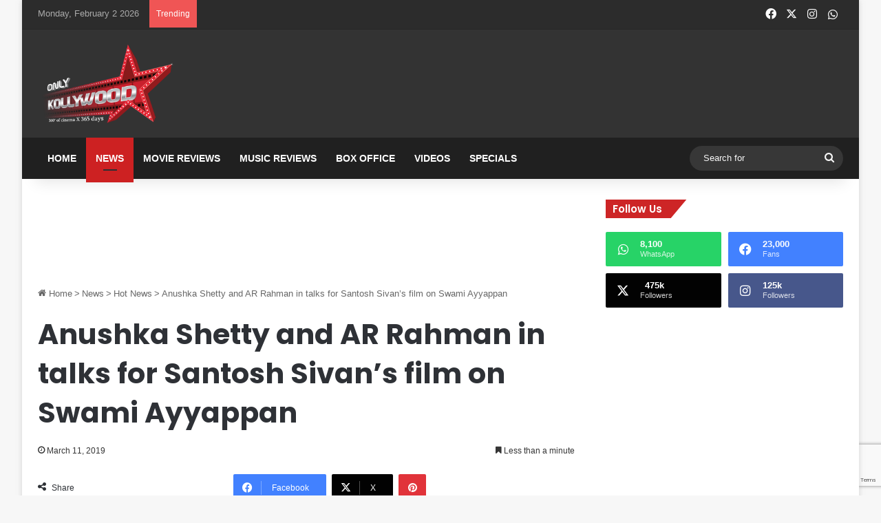

--- FILE ---
content_type: text/html; charset=UTF-8
request_url: https://www.onlykollywood.com/anushka-shetty-and-ar-rahman-in-talks-for-santosh-sivans-film-on-swami-ayyappan/
body_size: 100475
content:
<!DOCTYPE html>
<html lang="en-US" class="" data-skin="light">
<head>
	<meta charset="UTF-8" />
	<link rel="profile" href="https://gmpg.org/xfn/11" />
	
<meta http-equiv='x-dns-prefetch-control' content='on'>
<link rel='dns-prefetch' href='//cdnjs.cloudflare.com' />
<link rel='dns-prefetch' href='//ajax.googleapis.com' />
<link rel='dns-prefetch' href='//fonts.googleapis.com' />
<link rel='dns-prefetch' href='//fonts.gstatic.com' />
<link rel='dns-prefetch' href='//s.gravatar.com' />
<link rel='dns-prefetch' href='//www.google-analytics.com' />
<link rel='preload' as='script' href='https://ajax.googleapis.com/ajax/libs/webfont/1/webfont.js'>
<meta name='robots' content='index, follow, max-image-preview:large, max-snippet:-1, max-video-preview:-1' />

	<!-- This site is optimized with the Yoast SEO plugin v26.8 - https://yoast.com/product/yoast-seo-wordpress/ -->
	<title>Anushka Shetty and AR Rahman in talks for Santosh Sivan&#039;s film on Swami Ayyappan - Only Kollywood</title>
	<meta name="description" content="Anushka Shetty and AR Rahman in talks for Santosh Sivan&#039;s film on Swami Ayyappan. Read to know more." />
	<link rel="canonical" href="https://www.onlykollywood.com/anushka-shetty-and-ar-rahman-in-talks-for-santosh-sivans-film-on-swami-ayyappan/" />
	<meta property="og:locale" content="en_US" />
	<meta property="og:type" content="article" />
	<meta property="og:title" content="Anushka Shetty and AR Rahman in talks for Santosh Sivan&#039;s film on Swami Ayyappan - Only Kollywood" />
	<meta property="og:description" content="Anushka Shetty and AR Rahman in talks for Santosh Sivan&#039;s film on Swami Ayyappan. Read to know more." />
	<meta property="og:url" content="https://www.onlykollywood.com/anushka-shetty-and-ar-rahman-in-talks-for-santosh-sivans-film-on-swami-ayyappan/" />
	<meta property="og:site_name" content="Only Kollywood" />
	<meta property="article:publisher" content="https://www.facebook.com/OnlyKollywood" />
	<meta property="article:published_time" content="2019-03-11T04:59:53+00:00" />
	<meta property="og:image" content="https://www.onlykollywood.com/wp-content/uploads/2019/03/Anushka-Shetty-and-AR-Rahman-in-talks-for-Santosh-Sivan-s-film-on-Swami-Ayyappan.jpg" />
	<meta property="og:image:width" content="620" />
	<meta property="og:image:height" content="330" />
	<meta property="og:image:type" content="image/jpeg" />
	<meta name="author" content="Only Kollywood" />
	<meta name="twitter:card" content="summary_large_image" />
	<meta name="twitter:creator" content="@OnlyKollywood" />
	<meta name="twitter:site" content="@OnlyKollywood" />
	<meta name="twitter:label1" content="Written by" />
	<meta name="twitter:data1" content="Only Kollywood" />
	<script type="application/ld+json" class="yoast-schema-graph">{"@context":"https://schema.org","@graph":[{"@type":"Article","@id":"https://www.onlykollywood.com/anushka-shetty-and-ar-rahman-in-talks-for-santosh-sivans-film-on-swami-ayyappan/#article","isPartOf":{"@id":"https://www.onlykollywood.com/anushka-shetty-and-ar-rahman-in-talks-for-santosh-sivans-film-on-swami-ayyappan/"},"author":{"name":"Only Kollywood","@id":"https://www.onlykollywood.com/#/schema/person/221bf1c353e91c8249e41d4c2518b9b8"},"headline":"Anushka Shetty and AR Rahman in talks for Santosh Sivan&#8217;s film on Swami Ayyappan","datePublished":"2019-03-11T04:59:53+00:00","mainEntityOfPage":{"@id":"https://www.onlykollywood.com/anushka-shetty-and-ar-rahman-in-talks-for-santosh-sivans-film-on-swami-ayyappan/"},"wordCount":99,"publisher":{"@id":"https://www.onlykollywood.com/#organization"},"image":{"@id":"https://www.onlykollywood.com/anushka-shetty-and-ar-rahman-in-talks-for-santosh-sivans-film-on-swami-ayyappan/#primaryimage"},"thumbnailUrl":"https://www.onlykollywood.com/wp-content/uploads/2019/03/Anushka-Shetty-and-AR-Rahman-in-talks-for-Santosh-Sivan-s-film-on-Swami-Ayyappan.jpg","keywords":["anushka shetty","AR Rahman"],"articleSection":["Hot News","Trending Now"],"inLanguage":"en-US"},{"@type":"WebPage","@id":"https://www.onlykollywood.com/anushka-shetty-and-ar-rahman-in-talks-for-santosh-sivans-film-on-swami-ayyappan/","url":"https://www.onlykollywood.com/anushka-shetty-and-ar-rahman-in-talks-for-santosh-sivans-film-on-swami-ayyappan/","name":"Anushka Shetty and AR Rahman in talks for Santosh Sivan's film on Swami Ayyappan - Only Kollywood","isPartOf":{"@id":"https://www.onlykollywood.com/#website"},"primaryImageOfPage":{"@id":"https://www.onlykollywood.com/anushka-shetty-and-ar-rahman-in-talks-for-santosh-sivans-film-on-swami-ayyappan/#primaryimage"},"image":{"@id":"https://www.onlykollywood.com/anushka-shetty-and-ar-rahman-in-talks-for-santosh-sivans-film-on-swami-ayyappan/#primaryimage"},"thumbnailUrl":"https://www.onlykollywood.com/wp-content/uploads/2019/03/Anushka-Shetty-and-AR-Rahman-in-talks-for-Santosh-Sivan-s-film-on-Swami-Ayyappan.jpg","datePublished":"2019-03-11T04:59:53+00:00","description":"Anushka Shetty and AR Rahman in talks for Santosh Sivan's film on Swami Ayyappan. Read to know more.","breadcrumb":{"@id":"https://www.onlykollywood.com/anushka-shetty-and-ar-rahman-in-talks-for-santosh-sivans-film-on-swami-ayyappan/#breadcrumb"},"inLanguage":"en-US","potentialAction":[{"@type":"ReadAction","target":["https://www.onlykollywood.com/anushka-shetty-and-ar-rahman-in-talks-for-santosh-sivans-film-on-swami-ayyappan/"]}]},{"@type":"ImageObject","inLanguage":"en-US","@id":"https://www.onlykollywood.com/anushka-shetty-and-ar-rahman-in-talks-for-santosh-sivans-film-on-swami-ayyappan/#primaryimage","url":"https://www.onlykollywood.com/wp-content/uploads/2019/03/Anushka-Shetty-and-AR-Rahman-in-talks-for-Santosh-Sivan-s-film-on-Swami-Ayyappan.jpg","contentUrl":"https://www.onlykollywood.com/wp-content/uploads/2019/03/Anushka-Shetty-and-AR-Rahman-in-talks-for-Santosh-Sivan-s-film-on-Swami-Ayyappan.jpg","width":620,"height":330},{"@type":"BreadcrumbList","@id":"https://www.onlykollywood.com/anushka-shetty-and-ar-rahman-in-talks-for-santosh-sivans-film-on-swami-ayyappan/#breadcrumb","itemListElement":[{"@type":"ListItem","position":1,"name":"Home","item":"https://www.onlykollywood.com/"},{"@type":"ListItem","position":2,"name":"Anushka Shetty and AR Rahman in talks for Santosh Sivan&#8217;s film on Swami Ayyappan"}]},{"@type":"WebSite","@id":"https://www.onlykollywood.com/#website","url":"https://www.onlykollywood.com/","name":"Only Kollywood","description":"Tamil Cinema News | Latest Tamil Movie Reviews and News","publisher":{"@id":"https://www.onlykollywood.com/#organization"},"potentialAction":[{"@type":"SearchAction","target":{"@type":"EntryPoint","urlTemplate":"https://www.onlykollywood.com/?s={search_term_string}"},"query-input":{"@type":"PropertyValueSpecification","valueRequired":true,"valueName":"search_term_string"}}],"inLanguage":"en-US"},{"@type":"Organization","@id":"https://www.onlykollywood.com/#organization","name":"Only Kollywood","url":"https://www.onlykollywood.com/","logo":{"@type":"ImageObject","inLanguage":"en-US","@id":"https://www.onlykollywood.com/#/schema/logo/image/","url":"https://www.onlykollywood.com/wp-content/uploads/2014/08/logo-3.png","contentUrl":"https://www.onlykollywood.com/wp-content/uploads/2014/08/logo-3.png","width":302,"height":177,"caption":"Only Kollywood"},"image":{"@id":"https://www.onlykollywood.com/#/schema/logo/image/"},"sameAs":["https://www.facebook.com/OnlyKollywood","https://x.com/OnlyKollywood","https://instagram.com/OnlyKollywood","https://www.pinterest.com/OnlyKollywood/","https://www.youtube.com/OnlyKollywood"]},{"@type":"Person","@id":"https://www.onlykollywood.com/#/schema/person/221bf1c353e91c8249e41d4c2518b9b8","name":"Only Kollywood","sameAs":["https://www.onlykollywood.com"],"url":"https://www.onlykollywood.com/author/ok/"}]}</script>
	<!-- / Yoast SEO plugin. -->


<link rel="alternate" type="application/rss+xml" title="Only Kollywood &raquo; Feed" href="https://www.onlykollywood.com/feed/" />
<link rel="alternate" type="application/rss+xml" title="Only Kollywood &raquo; Comments Feed" href="https://www.onlykollywood.com/comments/feed/" />

		<style type="text/css">
			:root{				
			--tie-preset-gradient-1: linear-gradient(135deg, rgba(6, 147, 227, 1) 0%, rgb(155, 81, 224) 100%);
			--tie-preset-gradient-2: linear-gradient(135deg, rgb(122, 220, 180) 0%, rgb(0, 208, 130) 100%);
			--tie-preset-gradient-3: linear-gradient(135deg, rgba(252, 185, 0, 1) 0%, rgba(255, 105, 0, 1) 100%);
			--tie-preset-gradient-4: linear-gradient(135deg, rgba(255, 105, 0, 1) 0%, rgb(207, 46, 46) 100%);
			--tie-preset-gradient-5: linear-gradient(135deg, rgb(238, 238, 238) 0%, rgb(169, 184, 195) 100%);
			--tie-preset-gradient-6: linear-gradient(135deg, rgb(74, 234, 220) 0%, rgb(151, 120, 209) 20%, rgb(207, 42, 186) 40%, rgb(238, 44, 130) 60%, rgb(251, 105, 98) 80%, rgb(254, 248, 76) 100%);
			--tie-preset-gradient-7: linear-gradient(135deg, rgb(255, 206, 236) 0%, rgb(152, 150, 240) 100%);
			--tie-preset-gradient-8: linear-gradient(135deg, rgb(254, 205, 165) 0%, rgb(254, 45, 45) 50%, rgb(107, 0, 62) 100%);
			--tie-preset-gradient-9: linear-gradient(135deg, rgb(255, 203, 112) 0%, rgb(199, 81, 192) 50%, rgb(65, 88, 208) 100%);
			--tie-preset-gradient-10: linear-gradient(135deg, rgb(255, 245, 203) 0%, rgb(182, 227, 212) 50%, rgb(51, 167, 181) 100%);
			--tie-preset-gradient-11: linear-gradient(135deg, rgb(202, 248, 128) 0%, rgb(113, 206, 126) 100%);
			--tie-preset-gradient-12: linear-gradient(135deg, rgb(2, 3, 129) 0%, rgb(40, 116, 252) 100%);
			--tie-preset-gradient-13: linear-gradient(135deg, #4D34FA, #ad34fa);
			--tie-preset-gradient-14: linear-gradient(135deg, #0057FF, #31B5FF);
			--tie-preset-gradient-15: linear-gradient(135deg, #FF007A, #FF81BD);
			--tie-preset-gradient-16: linear-gradient(135deg, #14111E, #4B4462);
			--tie-preset-gradient-17: linear-gradient(135deg, #F32758, #FFC581);

			
					--main-nav-background: #1f2024;
					--main-nav-secondry-background: rgba(0,0,0,0.2);
					--main-nav-primary-color: #0088ff;
					--main-nav-contrast-primary-color: #FFFFFF;
					--main-nav-text-color: #FFFFFF;
					--main-nav-secondry-text-color: rgba(225,255,255,0.5);
					--main-nav-main-border-color: rgba(255,255,255,0.07);
					--main-nav-secondry-border-color: rgba(255,255,255,0.04);
				
			}
		</style>
	<link rel="alternate" title="oEmbed (JSON)" type="application/json+oembed" href="https://www.onlykollywood.com/wp-json/oembed/1.0/embed?url=https%3A%2F%2Fwww.onlykollywood.com%2Fanushka-shetty-and-ar-rahman-in-talks-for-santosh-sivans-film-on-swami-ayyappan%2F" />
<link rel="alternate" title="oEmbed (XML)" type="text/xml+oembed" href="https://www.onlykollywood.com/wp-json/oembed/1.0/embed?url=https%3A%2F%2Fwww.onlykollywood.com%2Fanushka-shetty-and-ar-rahman-in-talks-for-santosh-sivans-film-on-swami-ayyappan%2F&#038;format=xml" />
<link rel="alternate" type="application/rss+xml" title="Only Kollywood &raquo; Stories Feed" href="https://www.onlykollywood.com/web-stories/feed/"><meta name="viewport" content="width=device-width, initial-scale=1.0" /><style id='wp-img-auto-sizes-contain-inline-css' type='text/css'>
img:is([sizes=auto i],[sizes^="auto," i]){contain-intrinsic-size:3000px 1500px}
/*# sourceURL=wp-img-auto-sizes-contain-inline-css */
</style>
<style id='wp-emoji-styles-inline-css' type='text/css'>

	img.wp-smiley, img.emoji {
		display: inline !important;
		border: none !important;
		box-shadow: none !important;
		height: 1em !important;
		width: 1em !important;
		margin: 0 0.07em !important;
		vertical-align: -0.1em !important;
		background: none !important;
		padding: 0 !important;
	}
/*# sourceURL=wp-emoji-styles-inline-css */
</style>
<link rel='stylesheet' id='contact-form-7-css' href='https://www.onlykollywood.com/wp-content/plugins/contact-form-7/includes/css/styles.css' type='text/css' media='all' />
<link rel='stylesheet' id='taqyeem-buttons-style-css' href='https://www.onlykollywood.com/wp-content/plugins/taqyeem-buttons/assets/style.css' type='text/css' media='all' />
<link rel='stylesheet' id='tablepress-default-css' href='https://www.onlykollywood.com/wp-content/plugins/tablepress/css/build/default.css' type='text/css' media='all' />
<link rel='stylesheet' id='tie-css-base-css' href='https://www.onlykollywood.com/wp-content/themes/ok/assets/css/base.min.css' type='text/css' media='all' />
<link rel='stylesheet' id='tie-css-styles-css' href='https://www.onlykollywood.com/wp-content/themes/ok/assets/css/style.min.css' type='text/css' media='all' />
<link rel='stylesheet' id='tie-css-widgets-css' href='https://www.onlykollywood.com/wp-content/themes/ok/assets/css/widgets.min.css' type='text/css' media='all' />
<link rel='stylesheet' id='tie-css-helpers-css' href='https://www.onlykollywood.com/wp-content/themes/ok/assets/css/helpers.min.css' type='text/css' media='all' />
<link rel='stylesheet' id='tie-fontawesome5-css' href='https://www.onlykollywood.com/wp-content/themes/ok/assets/css/fontawesome.css' type='text/css' media='all' />
<link rel='stylesheet' id='tie-css-ilightbox-css' href='https://www.onlykollywood.com/wp-content/themes/ok/assets/ilightbox/dark-skin/skin.css' type='text/css' media='all' />
<link rel='stylesheet' id='tie-css-shortcodes-css' href='https://www.onlykollywood.com/wp-content/themes/ok/assets/css/plugins/shortcodes.min.css' type='text/css' media='all' />
<link rel='stylesheet' id='tie-css-single-css' href='https://www.onlykollywood.com/wp-content/themes/ok/assets/css/single.min.css' type='text/css' media='all' />
<link rel='stylesheet' id='tie-css-print-css' href='https://www.onlykollywood.com/wp-content/themes/ok/assets/css/print.css' type='text/css' media='print' />
<link rel='stylesheet' id='taqyeem-styles-css' href='https://www.onlykollywood.com/wp-content/themes/ok/assets/css/plugins/taqyeem.min.css' type='text/css' media='all' />
<style id='taqyeem-styles-inline-css' type='text/css'>
.wf-active .logo-text,.wf-active h1,.wf-active h2,.wf-active h3,.wf-active h4,.wf-active h5,.wf-active h6,.wf-active .the-subtitle{font-family: 'Poppins';}#main-nav .main-menu > ul > li > a{text-transform: uppercase;}:root:root{--brand-color: #cd2122;--dark-brand-color: #9b0000;--bright-color: #FFFFFF;--base-color: #2c2f34;}#reading-position-indicator{box-shadow: 0 0 10px rgba( 205,33,34,0.7);}:root:root{--brand-color: #cd2122;--dark-brand-color: #9b0000;--bright-color: #FFFFFF;--base-color: #2c2f34;}#reading-position-indicator{box-shadow: 0 0 10px rgba( 205,33,34,0.7);}#header-notification-bar{background: var( --tie-preset-gradient-13 );}#header-notification-bar{--tie-buttons-color: #FFFFFF;--tie-buttons-border-color: #FFFFFF;--tie-buttons-hover-color: #e1e1e1;--tie-buttons-hover-text: #000000;}#header-notification-bar{--tie-buttons-text: #000000;}#top-nav,#top-nav .sub-menu,#top-nav .comp-sub-menu,#top-nav .ticker-content,#top-nav .ticker-swipe,.top-nav-boxed #top-nav .topbar-wrapper,.top-nav-dark .top-menu ul,#autocomplete-suggestions.search-in-top-nav{background-color : #2c2c2c;}#top-nav *,#autocomplete-suggestions.search-in-top-nav{border-color: rgba( #FFFFFF,0.08);}#top-nav .icon-basecloud-bg:after{color: #2c2c2c;}#top-nav a:not(:hover),#top-nav input,#top-nav #search-submit,#top-nav .fa-spinner,#top-nav .dropdown-social-icons li a span,#top-nav .components > li .social-link:not(:hover) span,#autocomplete-suggestions.search-in-top-nav a{color: #ffffff;}#top-nav input::-moz-placeholder{color: #ffffff;}#top-nav input:-moz-placeholder{color: #ffffff;}#top-nav input:-ms-input-placeholder{color: #ffffff;}#top-nav input::-webkit-input-placeholder{color: #ffffff;}#top-nav,.search-in-top-nav{--tie-buttons-color: #cd2122;--tie-buttons-border-color: #cd2122;--tie-buttons-text: #FFFFFF;--tie-buttons-hover-color: #af0304;}#top-nav a:hover,#top-nav .menu li:hover > a,#top-nav .menu > .tie-current-menu > a,#top-nav .components > li:hover > a,#top-nav .components #search-submit:hover,#autocomplete-suggestions.search-in-top-nav .post-title a:hover{color: #cd2122;}#top-nav,#top-nav .comp-sub-menu,#top-nav .tie-weather-widget{color: #aaaaaa;}#autocomplete-suggestions.search-in-top-nav .post-meta,#autocomplete-suggestions.search-in-top-nav .post-meta a:not(:hover){color: rgba( 170,170,170,0.7 );}#top-nav .weather-icon .icon-cloud,#top-nav .weather-icon .icon-basecloud-bg,#top-nav .weather-icon .icon-cloud-behind{color: #aaaaaa !important;}#main-nav,#main-nav .menu-sub-content,#main-nav .comp-sub-menu,#main-nav ul.cats-vertical li a.is-active,#main-nav ul.cats-vertical li a:hover,#autocomplete-suggestions.search-in-main-nav{background-color: #202020;}#main-nav{border-width: 0;}#theme-header #main-nav:not(.fixed-nav){bottom: 0;}#main-nav .icon-basecloud-bg:after{color: #202020;}#autocomplete-suggestions.search-in-main-nav{border-color: rgba(255,255,255,0.07);}.main-nav-boxed #main-nav .main-menu-wrapper{border-width: 0;}#main-nav a:not(:hover),#main-nav a.social-link:not(:hover) span,#main-nav .dropdown-social-icons li a span,#autocomplete-suggestions.search-in-main-nav a{color: #ffffff;}.main-nav,.search-in-main-nav{--main-nav-primary-color: #cd2122;--tie-buttons-color: #cd2122;--tie-buttons-border-color: #cd2122;--tie-buttons-text: #FFFFFF;--tie-buttons-hover-color: #af0304;}#main-nav .mega-links-head:after,#main-nav .cats-horizontal a.is-active,#main-nav .cats-horizontal a:hover,#main-nav .spinner > div{background-color: #cd2122;}#main-nav .menu ul li:hover > a,#main-nav .menu ul li.current-menu-item:not(.mega-link-column) > a,#main-nav .components a:hover,#main-nav .components > li:hover > a,#main-nav #search-submit:hover,#main-nav .cats-vertical a.is-active,#main-nav .cats-vertical a:hover,#main-nav .mega-menu .post-meta a:hover,#main-nav .mega-menu .post-box-title a:hover,#autocomplete-suggestions.search-in-main-nav a:hover,#main-nav .spinner-circle:after{color: #cd2122;}#main-nav .menu > li.tie-current-menu > a,#main-nav .menu > li:hover > a,.theme-header #main-nav .mega-menu .cats-horizontal a.is-active,.theme-header #main-nav .mega-menu .cats-horizontal a:hover{color: #FFFFFF;}#main-nav .menu > li.tie-current-menu > a:before,#main-nav .menu > li:hover > a:before{border-top-color: #FFFFFF;}#main-nav,#main-nav input,#main-nav #search-submit,#main-nav .fa-spinner,#main-nav .comp-sub-menu,#main-nav .tie-weather-widget{color: #f6f6f6;}#main-nav input::-moz-placeholder{color: #f6f6f6;}#main-nav input:-moz-placeholder{color: #f6f6f6;}#main-nav input:-ms-input-placeholder{color: #f6f6f6;}#main-nav input::-webkit-input-placeholder{color: #f6f6f6;}#main-nav .mega-menu .post-meta,#main-nav .mega-menu .post-meta a,#autocomplete-suggestions.search-in-main-nav .post-meta{color: rgba(246,246,246,0.6);}#main-nav .weather-icon .icon-cloud,#main-nav .weather-icon .icon-basecloud-bg,#main-nav .weather-icon .icon-cloud-behind{color: #f6f6f6 !important;}#footer{background-color: #252525;}#site-info{background-color: #181818;}#background-stream-cover{background-image: url(https://www.onlykollywood.com/wp-content/uploads/2019/09/web-banner-sep20.jpg);background-repeat: no-repeat;background-size: cover; background-attachment: fixed;background-position: center top;}@media (max-width: 991px) {#tie-wrapper #theme-header,#tie-wrapper #theme-header #main-nav .main-menu-wrapper,#tie-wrapper #theme-header .logo-container{background: transparent;}#tie-wrapper #theme-header .logo-container,#tie-wrapper #theme-header .logo-container.fixed-nav,#tie-wrapper #theme-header #main-nav {background-color: #000000;}.mobile-header-components .components .comp-sub-menu{background-color: #000000;}}#tie-wrapper #theme-header{background-color: #333333;}#footer .posts-list-counter .posts-list-items li.widget-post-list:before{border-color: #252525;}#footer .timeline-widget a .date:before{border-color: rgba(37,37,37,0.8);}#footer .footer-boxed-widget-area,#footer textarea,#footer input:not([type=submit]),#footer select,#footer code,#footer kbd,#footer pre,#footer samp,#footer .show-more-button,#footer .slider-links .tie-slider-nav span,#footer #wp-calendar,#footer #wp-calendar tbody td,#footer #wp-calendar thead th,#footer .widget.buddypress .item-options a{border-color: rgba(255,255,255,0.1);}#footer .social-statistics-widget .white-bg li.social-icons-item a,#footer .widget_tag_cloud .tagcloud a,#footer .latest-tweets-widget .slider-links .tie-slider-nav span,#footer .widget_layered_nav_filters a{border-color: rgba(255,255,255,0.1);}#footer .social-statistics-widget .white-bg li:before{background: rgba(255,255,255,0.1);}.site-footer #wp-calendar tbody td{background: rgba(255,255,255,0.02);}#footer .white-bg .social-icons-item a span.followers span,#footer .circle-three-cols .social-icons-item a .followers-num,#footer .circle-three-cols .social-icons-item a .followers-name{color: rgba(255,255,255,0.8);}#footer .timeline-widget ul:before,#footer .timeline-widget a:not(:hover) .date:before{background-color: #070707;}#footer .widget-title,#footer .widget-title a:not(:hover){color: #ffffff;}#footer,#footer textarea,#footer input:not([type='submit']),#footer select,#footer #wp-calendar tbody,#footer .tie-slider-nav li span:not(:hover),#footer .widget_categories li a:before,#footer .widget_product_categories li a:before,#footer .widget_layered_nav li a:before,#footer .widget_archive li a:before,#footer .widget_nav_menu li a:before,#footer .widget_meta li a:before,#footer .widget_pages li a:before,#footer .widget_recent_entries li a:before,#footer .widget_display_forums li a:before,#footer .widget_display_views li a:before,#footer .widget_rss li a:before,#footer .widget_display_stats dt:before,#footer .subscribe-widget-content h3,#footer .about-author .social-icons a:not(:hover) span{color: #aaaaaa;}#footer post-widget-body .meta-item,#footer .post-meta,#footer .stream-title,#footer.dark-skin .timeline-widget .date,#footer .wp-caption .wp-caption-text,#footer .rss-date{color: rgba(170,170,170,0.7);}#footer input::-moz-placeholder{color: #aaaaaa;}#footer input:-moz-placeholder{color: #aaaaaa;}#footer input:-ms-input-placeholder{color: #aaaaaa;}#footer input::-webkit-input-placeholder{color: #aaaaaa;}#footer .site-info a:not(:hover){color: #cd2122;}.social-icons-item .custom-link-1-social-icon{background-color: #25d366 !important;}.social-icons-item .custom-link-1-social-icon span{color: #25d366;}.tie-cat-17521,.tie-cat-item-17521 > span{background-color:#e67e22 !important;color:#FFFFFF !important;}.tie-cat-17521:after{border-top-color:#e67e22 !important;}.tie-cat-17521:hover{background-color:#c86004 !important;}.tie-cat-17521:hover:after{border-top-color:#c86004 !important;}.tie-cat-17530,.tie-cat-item-17530 > span{background-color:#2ecc71 !important;color:#FFFFFF !important;}.tie-cat-17530:after{border-top-color:#2ecc71 !important;}.tie-cat-17530:hover{background-color:#10ae53 !important;}.tie-cat-17530:hover:after{border-top-color:#10ae53 !important;}.tie-cat-17533,.tie-cat-item-17533 > span{background-color:#9b59b6 !important;color:#FFFFFF !important;}.tie-cat-17533:after{border-top-color:#9b59b6 !important;}.tie-cat-17533:hover{background-color:#7d3b98 !important;}.tie-cat-17533:hover:after{border-top-color:#7d3b98 !important;}.tie-cat-17535,.tie-cat-item-17535 > span{background-color:#34495e !important;color:#FFFFFF !important;}.tie-cat-17535:after{border-top-color:#34495e !important;}.tie-cat-17535:hover{background-color:#162b40 !important;}.tie-cat-17535:hover:after{border-top-color:#162b40 !important;}.tie-cat-17538,.tie-cat-item-17538 > span{background-color:#795548 !important;color:#FFFFFF !important;}.tie-cat-17538:after{border-top-color:#795548 !important;}.tie-cat-17538:hover{background-color:#5b372a !important;}.tie-cat-17538:hover:after{border-top-color:#5b372a !important;}.tie-cat-17539,.tie-cat-item-17539 > span{background-color:#4CAF50 !important;color:#FFFFFF !important;}.tie-cat-17539:after{border-top-color:#4CAF50 !important;}.tie-cat-17539:hover{background-color:#2e9132 !important;}.tie-cat-17539:hover:after{border-top-color:#2e9132 !important;}.side-aside.dark-skin a.remove:not(:hover)::before,#mobile-social-icons .social-icons-item a:not(:hover) span{color: #cd2122!important;}.mobile-header-components li.custom-menu-link > a,#mobile-menu-icon .menu-text{color: #cd2122!important;}#mobile-menu-icon .nav-icon,#mobile-menu-icon .nav-icon:before,#mobile-menu-icon .nav-icon:after{background-color: #cd2122!important;}.tie-insta-header {margin-bottom: 15px;}.tie-insta-avatar a {width: 70px;height: 70px;display: block;position: relative;float: left;margin-right: 15px;margin-bottom: 15px;}.tie-insta-avatar a:before {content: "";position: absolute;width: calc(100% + 6px);height: calc(100% + 6px);left: -3px;top: -3px;border-radius: 50%;background: #d6249f;background: radial-gradient(circle at 30% 107%,#fdf497 0%,#fdf497 5%,#fd5949 45%,#d6249f 60%,#285AEB 90%);}.tie-insta-avatar a:after {position: absolute;content: "";width: calc(100% + 3px);height: calc(100% + 3px);left: -2px;top: -2px;border-radius: 50%;background: #fff;}.dark-skin .tie-insta-avatar a:after {background: #27292d;}.tie-insta-avatar img {border-radius: 50%;position: relative;z-index: 2;transition: all 0.25s;}.tie-insta-avatar img:hover {box-shadow: 0px 0px 15px 0 #6b54c6;}.tie-insta-info {font-size: 1.3em;font-weight: bold;margin-bottom: 5px;}.web-stories-list{position: relative;z-index: 1;}.mag-box .web-stories-list {margin-bottom: 10px;margin-top: 10px;}.web-stories-list__story-poster:after {transition: opacity 0.2s;}.web-stories-list__story:hover .web-stories-list__story-poster:after {opacity: 0.6;}.web-stories-list.is-view-type-carousel .web-stories-list__story,.web-stories-list.is-view-type-grid .web-stories-list__story{min-width: 0 !important;}.is-view-type-circles.is-carousel .web-stories-list__inner-wrapper .web-stories-list__story:not(.visible){height: var(--ws-circle-size);overflow: hidden;}.is-view-type-list .web-stories-list__inner-wrapper{display: flex;flex-wrap: wrap;}.is-view-type-list .web-stories-list__inner-wrapper > * {flex: 0 0 49%;margin: 0 0.5%;}@media (min-width: 676px) {.is-view-type-carousel .web-stories-list__carousel:not(.glider){height: 277px;}}.stream-item-top {float: left !important;margin-top:15px;margin-left:-80px;}.slider-arrow-nav a {background: #cd2122;color: #ffffff;}.social-icons-item .instagram-social-icon{background:#45568a !important;}.post-rating{display:none !important;}.entry .review-item h4 {width:65%; float: left; line-height: 26px; margin:0;font-size:16px;font-weight:600;color:#cd2122;}.review-stars .stars-large { font-size:18px !important; color:#cd2122 !important;}.review-short-summary {font-size:16px;font-weight:700;color:#cd2122 !important;}.review-final-score {padding:10px 0 0 0;border:none;}#story-highlights{border: 1px solid rgba(0,0,0,0.1);padding: 10px;}#story-highlights li{border-bottom:1px solid rgba(0,0,0,0.1);}.vertical-slider-nav .slide {display:none;}.widget .post-meta {display:none;}#tie-body .widget-title:before,#tie-body .widget-title:after {background:#cd2122 !important;}.widget-title h4 {font-size:18px;line-height:1.85 !important;font-weight:500;}.post-large-rate span{color:#cd2122 !important;animation: fadeIn 5s ease forwards;-webkit-animation: fadeIn 5s ease forwards;}@keyframes fadeIn {from {width: 0;}}@-webkit-keyframes fadeIn {from {width: 0;}}@-moz-keyframes fadeIn {from {width: 0;}}@media only screen and (max-width: 1024px) and (min-width: 768px){.stream-item-top {float: left !important;margin:-10px 0 10px 0;}}@media only screen and (max-width: 768px) and (min-width: 0px){.stream-item-top {float: left !important;margin:-10px 0 10px 0;}.stream-item img {padding:0 5px 0 5px;}}
/*# sourceURL=taqyeem-styles-inline-css */
</style>
<script type="text/javascript" src="https://www.onlykollywood.com/wp-includes/js/jquery/jquery.min.js" id="jquery-core-js"></script>
<script type="text/javascript" src="https://www.onlykollywood.com/wp-includes/js/jquery/jquery-migrate.min.js" id="jquery-migrate-js"></script>
<link rel="https://api.w.org/" href="https://www.onlykollywood.com/wp-json/" /><link rel="alternate" title="JSON" type="application/json" href="https://www.onlykollywood.com/wp-json/wp/v2/posts/134422" />
<link rel='shortlink' href='https://www.onlykollywood.com/?p=134422' />
<script type='text/javascript'>
/* <![CDATA[ */
var taqyeem = {"ajaxurl":"https://www.onlykollywood.com/wp-admin/admin-ajax.php" , "your_rating":"Your Rating:"};
/* ]]> */
</script>

<meta http-equiv="X-UA-Compatible" content="IE=edge"><!-- Global site tag (gtag.js) - Google Analytics -->
<script async src="https://www.googletagmanager.com/gtag/js?id=UA-146973807-1"></script>
<script>
  window.dataLayer = window.dataLayer || [];
  function gtag(){dataLayer.push(arguments);}
  gtag('js', new Date());
  gtag('config', 'UA-146973807-1');
</script>

<!-- Google Tag Manager -->
<script>(function(w,d,s,l,i){w[l]=w[l]||[];w[l].push({'gtm.start':
new Date().getTime(),event:'gtm.js'});var f=d.getElementsByTagName(s)[0],
j=d.createElement(s),dl=l!='dataLayer'?'&l='+l:'';j.async=true;j.src=
'https://www.googletagmanager.com/gtm.js?id='+i+dl;f.parentNode.insertBefore(j,f);
})(window,document,'script','dataLayer','GTM-NZ278XF');</script>
<!-- End Google Tag Manager -->
<meta name="theme-color" content="#333333" /><link rel="amphtml" href="https://www.onlykollywood.com/anushka-shetty-and-ar-rahman-in-talks-for-santosh-sivans-film-on-swami-ayyappan/amp/"><link rel="icon" href="https://www.onlykollywood.com/wp-content/uploads/2019/09/cropped-onlykollywood-32x32.png" sizes="32x32" />
<link rel="icon" href="https://www.onlykollywood.com/wp-content/uploads/2019/09/cropped-onlykollywood-192x192.png" sizes="192x192" />
<link rel="apple-touch-icon" href="https://www.onlykollywood.com/wp-content/uploads/2019/09/cropped-onlykollywood-180x180.png" />
<meta name="msapplication-TileImage" content="https://www.onlykollywood.com/wp-content/uploads/2019/09/cropped-onlykollywood-270x270.png" />
		<style type="text/css" id="wp-custom-css">
			.twitter-social-icon .followers-num{visibility:hidden; position: relative;width:90%;}
.twitter-social-icon .followers-num:after{visibility: visible; content: "475k";}
.social-icons-item .rss-social-icon{
background-color:#25d366 !important;
}
.tie-icon-feed:before {
content: "\f232" !important;
}
.follow-us-post-section .post-followus-btn img{
display:none;
}
.follow-us-post-section .post-followus-btn{
width:180px;
height:60px;
background-color:#25d366 !important;
background-image:url(https://www.onlykollywood.com/wp-content/uploads/2025/11/Whatsapp_logo.svg) !important;
background-size: contain !important;
background-position:center;
background-repeat:no-repeat;
}
.follow-us-title{
display:inline !important;
}		</style>
		<style id='global-styles-inline-css' type='text/css'>
:root{--wp--preset--aspect-ratio--square: 1;--wp--preset--aspect-ratio--4-3: 4/3;--wp--preset--aspect-ratio--3-4: 3/4;--wp--preset--aspect-ratio--3-2: 3/2;--wp--preset--aspect-ratio--2-3: 2/3;--wp--preset--aspect-ratio--16-9: 16/9;--wp--preset--aspect-ratio--9-16: 9/16;--wp--preset--color--black: #000000;--wp--preset--color--cyan-bluish-gray: #abb8c3;--wp--preset--color--white: #ffffff;--wp--preset--color--pale-pink: #f78da7;--wp--preset--color--vivid-red: #cf2e2e;--wp--preset--color--luminous-vivid-orange: #ff6900;--wp--preset--color--luminous-vivid-amber: #fcb900;--wp--preset--color--light-green-cyan: #7bdcb5;--wp--preset--color--vivid-green-cyan: #00d084;--wp--preset--color--pale-cyan-blue: #8ed1fc;--wp--preset--color--vivid-cyan-blue: #0693e3;--wp--preset--color--vivid-purple: #9b51e0;--wp--preset--color--global-color: #cd2122;--wp--preset--gradient--vivid-cyan-blue-to-vivid-purple: linear-gradient(135deg,rgb(6,147,227) 0%,rgb(155,81,224) 100%);--wp--preset--gradient--light-green-cyan-to-vivid-green-cyan: linear-gradient(135deg,rgb(122,220,180) 0%,rgb(0,208,130) 100%);--wp--preset--gradient--luminous-vivid-amber-to-luminous-vivid-orange: linear-gradient(135deg,rgb(252,185,0) 0%,rgb(255,105,0) 100%);--wp--preset--gradient--luminous-vivid-orange-to-vivid-red: linear-gradient(135deg,rgb(255,105,0) 0%,rgb(207,46,46) 100%);--wp--preset--gradient--very-light-gray-to-cyan-bluish-gray: linear-gradient(135deg,rgb(238,238,238) 0%,rgb(169,184,195) 100%);--wp--preset--gradient--cool-to-warm-spectrum: linear-gradient(135deg,rgb(74,234,220) 0%,rgb(151,120,209) 20%,rgb(207,42,186) 40%,rgb(238,44,130) 60%,rgb(251,105,98) 80%,rgb(254,248,76) 100%);--wp--preset--gradient--blush-light-purple: linear-gradient(135deg,rgb(255,206,236) 0%,rgb(152,150,240) 100%);--wp--preset--gradient--blush-bordeaux: linear-gradient(135deg,rgb(254,205,165) 0%,rgb(254,45,45) 50%,rgb(107,0,62) 100%);--wp--preset--gradient--luminous-dusk: linear-gradient(135deg,rgb(255,203,112) 0%,rgb(199,81,192) 50%,rgb(65,88,208) 100%);--wp--preset--gradient--pale-ocean: linear-gradient(135deg,rgb(255,245,203) 0%,rgb(182,227,212) 50%,rgb(51,167,181) 100%);--wp--preset--gradient--electric-grass: linear-gradient(135deg,rgb(202,248,128) 0%,rgb(113,206,126) 100%);--wp--preset--gradient--midnight: linear-gradient(135deg,rgb(2,3,129) 0%,rgb(40,116,252) 100%);--wp--preset--font-size--small: 13px;--wp--preset--font-size--medium: 20px;--wp--preset--font-size--large: 36px;--wp--preset--font-size--x-large: 42px;--wp--preset--spacing--20: 0.44rem;--wp--preset--spacing--30: 0.67rem;--wp--preset--spacing--40: 1rem;--wp--preset--spacing--50: 1.5rem;--wp--preset--spacing--60: 2.25rem;--wp--preset--spacing--70: 3.38rem;--wp--preset--spacing--80: 5.06rem;--wp--preset--shadow--natural: 6px 6px 9px rgba(0, 0, 0, 0.2);--wp--preset--shadow--deep: 12px 12px 50px rgba(0, 0, 0, 0.4);--wp--preset--shadow--sharp: 6px 6px 0px rgba(0, 0, 0, 0.2);--wp--preset--shadow--outlined: 6px 6px 0px -3px rgb(255, 255, 255), 6px 6px rgb(0, 0, 0);--wp--preset--shadow--crisp: 6px 6px 0px rgb(0, 0, 0);}:where(.is-layout-flex){gap: 0.5em;}:where(.is-layout-grid){gap: 0.5em;}body .is-layout-flex{display: flex;}.is-layout-flex{flex-wrap: wrap;align-items: center;}.is-layout-flex > :is(*, div){margin: 0;}body .is-layout-grid{display: grid;}.is-layout-grid > :is(*, div){margin: 0;}:where(.wp-block-columns.is-layout-flex){gap: 2em;}:where(.wp-block-columns.is-layout-grid){gap: 2em;}:where(.wp-block-post-template.is-layout-flex){gap: 1.25em;}:where(.wp-block-post-template.is-layout-grid){gap: 1.25em;}.has-black-color{color: var(--wp--preset--color--black) !important;}.has-cyan-bluish-gray-color{color: var(--wp--preset--color--cyan-bluish-gray) !important;}.has-white-color{color: var(--wp--preset--color--white) !important;}.has-pale-pink-color{color: var(--wp--preset--color--pale-pink) !important;}.has-vivid-red-color{color: var(--wp--preset--color--vivid-red) !important;}.has-luminous-vivid-orange-color{color: var(--wp--preset--color--luminous-vivid-orange) !important;}.has-luminous-vivid-amber-color{color: var(--wp--preset--color--luminous-vivid-amber) !important;}.has-light-green-cyan-color{color: var(--wp--preset--color--light-green-cyan) !important;}.has-vivid-green-cyan-color{color: var(--wp--preset--color--vivid-green-cyan) !important;}.has-pale-cyan-blue-color{color: var(--wp--preset--color--pale-cyan-blue) !important;}.has-vivid-cyan-blue-color{color: var(--wp--preset--color--vivid-cyan-blue) !important;}.has-vivid-purple-color{color: var(--wp--preset--color--vivid-purple) !important;}.has-black-background-color{background-color: var(--wp--preset--color--black) !important;}.has-cyan-bluish-gray-background-color{background-color: var(--wp--preset--color--cyan-bluish-gray) !important;}.has-white-background-color{background-color: var(--wp--preset--color--white) !important;}.has-pale-pink-background-color{background-color: var(--wp--preset--color--pale-pink) !important;}.has-vivid-red-background-color{background-color: var(--wp--preset--color--vivid-red) !important;}.has-luminous-vivid-orange-background-color{background-color: var(--wp--preset--color--luminous-vivid-orange) !important;}.has-luminous-vivid-amber-background-color{background-color: var(--wp--preset--color--luminous-vivid-amber) !important;}.has-light-green-cyan-background-color{background-color: var(--wp--preset--color--light-green-cyan) !important;}.has-vivid-green-cyan-background-color{background-color: var(--wp--preset--color--vivid-green-cyan) !important;}.has-pale-cyan-blue-background-color{background-color: var(--wp--preset--color--pale-cyan-blue) !important;}.has-vivid-cyan-blue-background-color{background-color: var(--wp--preset--color--vivid-cyan-blue) !important;}.has-vivid-purple-background-color{background-color: var(--wp--preset--color--vivid-purple) !important;}.has-black-border-color{border-color: var(--wp--preset--color--black) !important;}.has-cyan-bluish-gray-border-color{border-color: var(--wp--preset--color--cyan-bluish-gray) !important;}.has-white-border-color{border-color: var(--wp--preset--color--white) !important;}.has-pale-pink-border-color{border-color: var(--wp--preset--color--pale-pink) !important;}.has-vivid-red-border-color{border-color: var(--wp--preset--color--vivid-red) !important;}.has-luminous-vivid-orange-border-color{border-color: var(--wp--preset--color--luminous-vivid-orange) !important;}.has-luminous-vivid-amber-border-color{border-color: var(--wp--preset--color--luminous-vivid-amber) !important;}.has-light-green-cyan-border-color{border-color: var(--wp--preset--color--light-green-cyan) !important;}.has-vivid-green-cyan-border-color{border-color: var(--wp--preset--color--vivid-green-cyan) !important;}.has-pale-cyan-blue-border-color{border-color: var(--wp--preset--color--pale-cyan-blue) !important;}.has-vivid-cyan-blue-border-color{border-color: var(--wp--preset--color--vivid-cyan-blue) !important;}.has-vivid-purple-border-color{border-color: var(--wp--preset--color--vivid-purple) !important;}.has-vivid-cyan-blue-to-vivid-purple-gradient-background{background: var(--wp--preset--gradient--vivid-cyan-blue-to-vivid-purple) !important;}.has-light-green-cyan-to-vivid-green-cyan-gradient-background{background: var(--wp--preset--gradient--light-green-cyan-to-vivid-green-cyan) !important;}.has-luminous-vivid-amber-to-luminous-vivid-orange-gradient-background{background: var(--wp--preset--gradient--luminous-vivid-amber-to-luminous-vivid-orange) !important;}.has-luminous-vivid-orange-to-vivid-red-gradient-background{background: var(--wp--preset--gradient--luminous-vivid-orange-to-vivid-red) !important;}.has-very-light-gray-to-cyan-bluish-gray-gradient-background{background: var(--wp--preset--gradient--very-light-gray-to-cyan-bluish-gray) !important;}.has-cool-to-warm-spectrum-gradient-background{background: var(--wp--preset--gradient--cool-to-warm-spectrum) !important;}.has-blush-light-purple-gradient-background{background: var(--wp--preset--gradient--blush-light-purple) !important;}.has-blush-bordeaux-gradient-background{background: var(--wp--preset--gradient--blush-bordeaux) !important;}.has-luminous-dusk-gradient-background{background: var(--wp--preset--gradient--luminous-dusk) !important;}.has-pale-ocean-gradient-background{background: var(--wp--preset--gradient--pale-ocean) !important;}.has-electric-grass-gradient-background{background: var(--wp--preset--gradient--electric-grass) !important;}.has-midnight-gradient-background{background: var(--wp--preset--gradient--midnight) !important;}.has-small-font-size{font-size: var(--wp--preset--font-size--small) !important;}.has-medium-font-size{font-size: var(--wp--preset--font-size--medium) !important;}.has-large-font-size{font-size: var(--wp--preset--font-size--large) !important;}.has-x-large-font-size{font-size: var(--wp--preset--font-size--x-large) !important;}
/*# sourceURL=global-styles-inline-css */
</style>
</head>

<body id="tie-body" class="wp-singular post-template-default single single-post postid-134422 single-format-standard wp-theme-ok tie-no-js boxed-layout wrapper-has-shadow block-head-4 block-head-6 magazine2 is-thumb-overlay-disabled is-desktop is-header-layout-3 has-header-ad has-header-below-ad sidebar-right has-sidebar post-layout-1 narrow-title-narrow-media has-mobile-share hide_breaking_news hide_share_post_top hide_share_post_bottom hide_back_top_button">

<!-- Google Tag Manager (noscript) -->
<noscript><iframe src="https://www.googletagmanager.com/ns.html?id=GTM-NZ278XF"
height="0" width="0" style="display:none;visibility:hidden"></iframe></noscript>
<!-- End Google Tag Manager (noscript) -->

<div class="background-overlay">

	<div id="tie-container" class="site tie-container">

		
		<div id="tie-wrapper">
			
<header id="theme-header" class="theme-header header-layout-3 main-nav-dark main-nav-default-dark main-nav-below has-stream-item top-nav-active top-nav-dark top-nav-default-dark top-nav-above has-shadow has-normal-width-logo mobile-header-centered">
	
<nav id="top-nav"  class="has-date-breaking-components top-nav header-nav has-breaking-news" aria-label="Secondary Navigation">
	<div class="container">
		<div class="topbar-wrapper">

			
					<div class="topbar-today-date">
						Monday, February 2 2026					</div>
					
			<div class="tie-alignleft">
				
<div class="breaking">

	<span class="breaking-title">
		<span class="tie-icon-bolt breaking-icon" aria-hidden="true"></span>
		<span class="breaking-title-text">Trending</span>
	</span>

	<ul id="breaking-news-in-header" class="breaking-news" data-type="reveal">

		
							<li class="news-item">
								<a href="https://www.onlykollywood.com/false-reports-around-jana-nayagan-censor-process-spark-confusion-in-industry-circles/">False reports around Jana Nayagan censor process spark confusion in industry circles</a>
							</li>

							
							<li class="news-item">
								<a href="https://www.onlykollywood.com/sai-abhyankkar-assures-fans-that-suriyas-karuppu-will-be-worth-the-wait/">Sai Abhyankkar assures fans that Suriya’s Karuppu will be worth the wait</a>
							</li>

							
							<li class="news-item">
								<a href="https://www.onlykollywood.com/with-love-pre-release-event-held-in-chennai-ahead-of-february-6-release/">With Love pre-release event held in Chennai ahead of February 6 release</a>
							</li>

							
							<li class="news-item">
								<a href="https://www.onlykollywood.com/sreeleela-comes-onboard-dhanushs-d55-as-female-lead/">Sreeleela comes onboard Dhanush&#8217;s D55 as female lead</a>
							</li>

							
							<li class="news-item">
								<a href="https://www.onlykollywood.com/vijay-interview-ndtv-actor-politician-opens-up-on-jana-nayagan-censor-row-and-karur-stampede/">Vijay interview NDTV: Actor-Politician opens up on Jana Nayagan censor row and Karur stampede</a>
							</li>

							
	</ul>
</div><!-- #breaking /-->
			</div><!-- .tie-alignleft /-->

			<div class="tie-alignright">
				<ul class="components"> <li class="social-icons-item"><a class="social-link facebook-social-icon" rel="external noopener nofollow" target="_blank" href="https://www.facebook.com/OnlyKollywood"><span class="tie-social-icon tie-icon-facebook"></span><span class="screen-reader-text">Facebook</span></a></li><li class="social-icons-item"><a class="social-link twitter-social-icon" rel="external noopener nofollow" target="_blank" href="https://twitter.com/OnlyKollywood"><span class="tie-social-icon tie-icon-twitter"></span><span class="screen-reader-text">X</span></a></li><li class="social-icons-item"><a class="social-link instagram-social-icon" rel="external noopener nofollow" target="_blank" href="https://instagram.com/OnlyKollywood"><span class="tie-social-icon tie-icon-instagram"></span><span class="screen-reader-text">Instagram</span></a></li><li class="social-icons-item"><a class="social-link social-custom-link custom-link-1-social-icon" rel="external noopener nofollow" target="_blank" href="https://whatsapp.com/channel/0029Varou8a4Y9lvm275Bq0m"><span class="tie-social-icon fab fa-whatsapp"></span><span class="screen-reader-text">WhatsApp Channel</span></a></li> </ul><!-- Components -->			</div><!-- .tie-alignright /-->

		</div><!-- .topbar-wrapper /-->
	</div><!-- .container /-->
</nav><!-- #top-nav /-->

<div class="container header-container">
	<div class="tie-row logo-row">

		
		<div class="logo-wrapper">
			<div class="tie-col-md-4 logo-container clearfix">
				<div id="mobile-header-components-area_1" class="mobile-header-components"></div>
		<div id="logo" class="image-logo" style="margin-top: 20px; margin-bottom: 20px;">

			
			<a title="Only Kollywood" href="https://www.onlykollywood.com/">
				
				<picture class="tie-logo-default tie-logo-picture">
					
					<source class="tie-logo-source-default tie-logo-source" srcset="https://onlykollywood.com/wp-content/uploads/2013/09/logo.png">
					<img class="tie-logo-img-default tie-logo-img" src="https://onlykollywood.com/wp-content/uploads/2013/09/logo.png" alt="Only Kollywood" width="200" height="117" style="max-height:117px; width: auto;" />
				</picture>
						</a>

			
		</div><!-- #logo /-->

		<div id="mobile-header-components-area_2" class="mobile-header-components"><ul class="components"><li class="mobile-component_menu custom-menu-link"><a href="#" id="mobile-menu-icon" class=""><span class="tie-mobile-menu-icon nav-icon is-layout-1"></span><span class="screen-reader-text">Menu</span></a></li></ul></div>			</div><!-- .tie-col /-->
		</div><!-- .logo-wrapper /-->

		<div class="tie-col-md-8 stream-item stream-item-top-wrapper"><div class="stream-item-top"><div class="stream-item-size" style=""><script async src="https://pagead2.googlesyndication.com/pagead/js/adsbygoogle.js"></script>
<!-- Header Ad -->
<ins class="adsbygoogle"
     style="display:inline-block;width:728px;height:90px"
     data-ad-client="ca-pub-1830233164742019"
     data-ad-slot="8189534959"></ins>
<script>
     (adsbygoogle = window.adsbygoogle || []).push({});
</script></div></div></div><!-- .tie-col /-->
	</div><!-- .tie-row /-->
</div><!-- .container /-->

<div class="main-nav-wrapper">
	<nav id="main-nav"  class="main-nav header-nav menu-style-default menu-style-solid-bg"  aria-label="Primary Navigation">
		<div class="container">

			<div class="main-menu-wrapper">

				
				<div id="menu-components-wrap">

					
		<div id="sticky-logo" class="image-logo">

			
			<a title="Only Kollywood" href="https://www.onlykollywood.com/">
				
				<picture class="tie-logo-default tie-logo-picture">
					<source class="tie-logo-source-default tie-logo-source" srcset="https://onlykollywood.com/wp-content/uploads/2013/09/logo.png">
					<img class="tie-logo-img-default tie-logo-img" src="https://onlykollywood.com/wp-content/uploads/2013/09/logo.png" alt="Only Kollywood"  />
				</picture>
						</a>

			
		</div><!-- #Sticky-logo /-->

		<div class="flex-placeholder"></div>
		
					<div class="main-menu main-menu-wrap">
						<div id="main-nav-menu" class="main-menu header-menu"><ul id="menu-main" class="menu"><li id="menu-item-706" class="menu-item menu-item-type-custom menu-item-object-custom menu-item-706"><a href="/index.php">Home</a></li>
<li id="menu-item-48577" class="menu-item menu-item-type-taxonomy menu-item-object-category current-post-ancestor current-menu-parent current-post-parent menu-item-48577 tie-current-menu"><a href="https://www.onlykollywood.com/category/news/hot-news/">News</a></li>
<li id="menu-item-48595" class="menu-item menu-item-type-taxonomy menu-item-object-category menu-item-48595"><a href="https://www.onlykollywood.com/category/movie-reviews/">Movie Reviews</a></li>
<li id="menu-item-48596" class="menu-item menu-item-type-taxonomy menu-item-object-category menu-item-48596"><a href="https://www.onlykollywood.com/category/music-reviews/">Music Reviews</a></li>
<li id="menu-item-67709" class="menu-item menu-item-type-taxonomy menu-item-object-category menu-item-67709"><a href="https://www.onlykollywood.com/category/box-office/">Box Office</a></li>
<li id="menu-item-49118" class="menu-item menu-item-type-taxonomy menu-item-object-category menu-item-49118"><a href="https://www.onlykollywood.com/category/videos/">Videos</a></li>
<li id="menu-item-137336" class="menu-item menu-item-type-taxonomy menu-item-object-category menu-item-137336"><a href="https://www.onlykollywood.com/category/interviews-specials/">Specials</a></li>
</ul></div>					</div><!-- .main-menu /-->

					<ul class="components">			<li class="search-bar menu-item custom-menu-link" aria-label="Search">
				<form method="get" id="search" action="https://www.onlykollywood.com/">
					<input id="search-input"  inputmode="search" type="text" name="s" title="Search for" placeholder="Search for" />
					<button id="search-submit" type="submit">
						<span class="tie-icon-search tie-search-icon" aria-hidden="true"></span>
						<span class="screen-reader-text">Search for</span>
					</button>
				</form>
			</li>
			</ul><!-- Components -->
				</div><!-- #menu-components-wrap /-->
			</div><!-- .main-menu-wrapper /-->
		</div><!-- .container /-->

			</nav><!-- #main-nav /-->
</div><!-- .main-nav-wrapper /-->

</header>

<div class="stream-item stream-item-below-header"></div><div id="content" class="site-content container"><div id="main-content-row" class="tie-row main-content-row">

<div class="main-content tie-col-md-8 tie-col-xs-12" role="main">

	<div class="stream-item stream-item-above-post"><div class="stream-item-size" style=""><script async src="https://pagead2.googlesyndication.com/pagead/js/adsbygoogle.js"></script>
<!-- Above Article Ad -->
<ins class="adsbygoogle"
     style="display:inline-block;width:728px;height:90px"
     data-ad-client="ca-pub-1830233164742019"
     data-ad-slot="2358623772"></ins>
<script>
     (adsbygoogle = window.adsbygoogle || []).push({});
</script></div></div>
	<article id="the-post" class="container-wrapper post-content tie-standard">

		
<header class="entry-header-outer">

	<nav id="breadcrumb"><a href="https://www.onlykollywood.com/"><span class="tie-icon-home" aria-hidden="true"></span> Home</a><em class="delimiter">&gt;</em><a href="https://www.onlykollywood.com/category/news/">News</a><em class="delimiter">&gt;</em><a href="https://www.onlykollywood.com/category/news/hot-news/">Hot News</a><em class="delimiter">&gt;</em><span class="current">Anushka Shetty and AR Rahman in talks for Santosh Sivan&#8217;s film on Swami Ayyappan</span></nav><script type="application/ld+json">{"@context":"http:\/\/schema.org","@type":"BreadcrumbList","@id":"#Breadcrumb","itemListElement":[{"@type":"ListItem","position":1,"item":{"name":"Home","@id":"https:\/\/www.onlykollywood.com\/"}},{"@type":"ListItem","position":2,"item":{"name":"News","@id":"https:\/\/www.onlykollywood.com\/category\/news\/"}},{"@type":"ListItem","position":3,"item":{"name":"Hot News","@id":"https:\/\/www.onlykollywood.com\/category\/news\/hot-news\/"}}]}</script>
	<div class="entry-header">

		
		<h1 class="post-title entry-title">
			Anushka Shetty and AR Rahman in talks for Santosh Sivan&#8217;s film on Swami Ayyappan		</h1>

		<div class="single-post-meta post-meta clearfix"><span class="date meta-item tie-icon">March 11, 2019</span><div class="tie-alignright"><span class="meta-reading-time meta-item"><span class="tie-icon-bookmark" aria-hidden="true"></span> Less than a minute</span> </div></div><!-- .post-meta -->	</div><!-- .entry-header /-->

	
	
</header><!-- .entry-header-outer /-->



		<div id="share-buttons-top" class="share-buttons share-buttons-top">
			<div class="share-links  share-centered">
										<div class="share-title">
							<span class="tie-icon-share" aria-hidden="true"></span>
							<span> Share</span>
						</div>
						
				<a href="https://www.facebook.com/sharer.php?u=https://www.onlykollywood.com/anushka-shetty-and-ar-rahman-in-talks-for-santosh-sivans-film-on-swami-ayyappan/" rel="external noopener nofollow" title="Facebook" target="_blank" class="facebook-share-btn  large-share-button" data-raw="https://www.facebook.com/sharer.php?u={post_link}">
					<span class="share-btn-icon tie-icon-facebook"></span> <span class="social-text">Facebook</span>
				</a>
				<a href="https://x.com/intent/post?text=Anushka%20Shetty%20and%20AR%20Rahman%20in%20talks%20for%20Santosh%20Sivan%E2%80%99s%20film%20on%20Swami%20Ayyappan&#038;url=https://www.onlykollywood.com/anushka-shetty-and-ar-rahman-in-talks-for-santosh-sivans-film-on-swami-ayyappan/&#038;via=OnlyKollywood" rel="external noopener nofollow" title="X" target="_blank" class="twitter-share-btn  large-share-button" data-raw="https://x.com/intent/post?text={post_title}&amp;url={post_link}&amp;via=OnlyKollywood">
					<span class="share-btn-icon tie-icon-twitter"></span> <span class="social-text">X</span>
				</a>
				<a href="https://pinterest.com/pin/create/button/?url=https://www.onlykollywood.com/anushka-shetty-and-ar-rahman-in-talks-for-santosh-sivans-film-on-swami-ayyappan/&#038;description=Anushka%20Shetty%20and%20AR%20Rahman%20in%20talks%20for%20Santosh%20Sivan%E2%80%99s%20film%20on%20Swami%20Ayyappan&#038;media=https://www.onlykollywood.com/wp-content/uploads/2019/03/Anushka-Shetty-and-AR-Rahman-in-talks-for-Santosh-Sivan-s-film-on-Swami-Ayyappan.jpg" rel="external noopener nofollow" title="Pinterest" target="_blank" class="pinterest-share-btn " data-raw="https://pinterest.com/pin/create/button/?url={post_link}&amp;description={post_title}&amp;media={post_img}">
					<span class="share-btn-icon tie-icon-pinterest"></span> <span class="screen-reader-text">Pinterest</span>
				</a>
				<a href="https://api.whatsapp.com/send?text=Anushka%20Shetty%20and%20AR%20Rahman%20in%20talks%20for%20Santosh%20Sivan%E2%80%99s%20film%20on%20Swami%20Ayyappan%20https://www.onlykollywood.com/anushka-shetty-and-ar-rahman-in-talks-for-santosh-sivans-film-on-swami-ayyappan/" rel="external noopener nofollow" title="WhatsApp" target="_blank" class="whatsapp-share-btn " data-raw="https://api.whatsapp.com/send?text={post_title}%20{post_link}">
					<span class="share-btn-icon tie-icon-whatsapp"></span> <span class="screen-reader-text">WhatsApp</span>
				</a>
				<a href="https://telegram.me/share/url?url=https://www.onlykollywood.com/anushka-shetty-and-ar-rahman-in-talks-for-santosh-sivans-film-on-swami-ayyappan/&text=Anushka%20Shetty%20and%20AR%20Rahman%20in%20talks%20for%20Santosh%20Sivan%E2%80%99s%20film%20on%20Swami%20Ayyappan" rel="external noopener nofollow" title="Telegram" target="_blank" class="telegram-share-btn " data-raw="https://telegram.me/share/url?url={post_link}&text={post_title}">
					<span class="share-btn-icon tie-icon-paper-plane"></span> <span class="screen-reader-text">Telegram</span>
				</a>			</div><!-- .share-links /-->
		</div><!-- .share-buttons /-->

		<div  class="featured-area"><div class="featured-area-inner"><figure class="single-featured-image"><img width="620" height="330" src="https://www.onlykollywood.com/wp-content/uploads/2019/03/Anushka-Shetty-and-AR-Rahman-in-talks-for-Santosh-Sivan-s-film-on-Swami-Ayyappan.jpg" class="attachment-jannah-image-post size-jannah-image-post wp-post-image" alt="" data-main-img="1" decoding="async" fetchpriority="high" srcset="https://www.onlykollywood.com/wp-content/uploads/2019/03/Anushka-Shetty-and-AR-Rahman-in-talks-for-Santosh-Sivan-s-film-on-Swami-Ayyappan.jpg 620w, https://www.onlykollywood.com/wp-content/uploads/2019/03/Anushka-Shetty-and-AR-Rahman-in-talks-for-Santosh-Sivan-s-film-on-Swami-Ayyappan-300x160.jpg 300w" sizes="(max-width: 620px) 100vw, 620px" /></figure></div></div>
		<div class="entry-content entry clearfix">

			
			<p>Anushka Shetty and composer AR Rahman are in talks for cinematographer-director Santosh Sivan&#8217;s untitled film based on Swami Ayyappan. The project will be bankrolled by Sree Gokulam Cinemas.</p>
<p>The film is said to be a mega-budget project and talks are already initiated with top actors from all the industries. The movie will be made as a multi-lingual project in Tamil, Telugu, Malayalam, and Hindi. The pre-production is already believed to be underway and the shooting is expected to kickstart from end-August or early-September.</p>

			<div class="stream-item stream-item-below-post-content"><div class="stream-item-size" style=""><script async src="https://pagead2.googlesyndication.com/pagead/js/adsbygoogle.js"></script>
<!-- Below Article Ad -->
<ins class="adsbygoogle"
     style="display:block"
     data-ad-client="ca-pub-1830233164742019"
     data-ad-slot="2487805651"
     data-ad-format="auto"
     data-full-width-responsive="true"></ins>
<script>
     (adsbygoogle = window.adsbygoogle || []).push({});
</script>
</div></div>
		</div><!-- .entry-content /-->

				<div id="post-extra-info">
			<div class="theiaStickySidebar">
				<div class="single-post-meta post-meta clearfix"><span class="date meta-item tie-icon">March 11, 2019</span><div class="tie-alignright"><span class="meta-reading-time meta-item"><span class="tie-icon-bookmark" aria-hidden="true"></span> Less than a minute</span> </div></div><!-- .post-meta -->

		<div id="share-buttons-top" class="share-buttons share-buttons-top">
			<div class="share-links  share-centered">
										<div class="share-title">
							<span class="tie-icon-share" aria-hidden="true"></span>
							<span> Share</span>
						</div>
						
				<a href="https://www.facebook.com/sharer.php?u=https://www.onlykollywood.com/anushka-shetty-and-ar-rahman-in-talks-for-santosh-sivans-film-on-swami-ayyappan/" rel="external noopener nofollow" title="Facebook" target="_blank" class="facebook-share-btn  large-share-button" data-raw="https://www.facebook.com/sharer.php?u={post_link}">
					<span class="share-btn-icon tie-icon-facebook"></span> <span class="social-text">Facebook</span>
				</a>
				<a href="https://x.com/intent/post?text=Anushka%20Shetty%20and%20AR%20Rahman%20in%20talks%20for%20Santosh%20Sivan%E2%80%99s%20film%20on%20Swami%20Ayyappan&#038;url=https://www.onlykollywood.com/anushka-shetty-and-ar-rahman-in-talks-for-santosh-sivans-film-on-swami-ayyappan/&#038;via=OnlyKollywood" rel="external noopener nofollow" title="X" target="_blank" class="twitter-share-btn  large-share-button" data-raw="https://x.com/intent/post?text={post_title}&amp;url={post_link}&amp;via=OnlyKollywood">
					<span class="share-btn-icon tie-icon-twitter"></span> <span class="social-text">X</span>
				</a>
				<a href="https://pinterest.com/pin/create/button/?url=https://www.onlykollywood.com/anushka-shetty-and-ar-rahman-in-talks-for-santosh-sivans-film-on-swami-ayyappan/&#038;description=Anushka%20Shetty%20and%20AR%20Rahman%20in%20talks%20for%20Santosh%20Sivan%E2%80%99s%20film%20on%20Swami%20Ayyappan&#038;media=https://www.onlykollywood.com/wp-content/uploads/2019/03/Anushka-Shetty-and-AR-Rahman-in-talks-for-Santosh-Sivan-s-film-on-Swami-Ayyappan.jpg" rel="external noopener nofollow" title="Pinterest" target="_blank" class="pinterest-share-btn " data-raw="https://pinterest.com/pin/create/button/?url={post_link}&amp;description={post_title}&amp;media={post_img}">
					<span class="share-btn-icon tie-icon-pinterest"></span> <span class="screen-reader-text">Pinterest</span>
				</a>
				<a href="https://api.whatsapp.com/send?text=Anushka%20Shetty%20and%20AR%20Rahman%20in%20talks%20for%20Santosh%20Sivan%E2%80%99s%20film%20on%20Swami%20Ayyappan%20https://www.onlykollywood.com/anushka-shetty-and-ar-rahman-in-talks-for-santosh-sivans-film-on-swami-ayyappan/" rel="external noopener nofollow" title="WhatsApp" target="_blank" class="whatsapp-share-btn " data-raw="https://api.whatsapp.com/send?text={post_title}%20{post_link}">
					<span class="share-btn-icon tie-icon-whatsapp"></span> <span class="screen-reader-text">WhatsApp</span>
				</a>
				<a href="https://telegram.me/share/url?url=https://www.onlykollywood.com/anushka-shetty-and-ar-rahman-in-talks-for-santosh-sivans-film-on-swami-ayyappan/&text=Anushka%20Shetty%20and%20AR%20Rahman%20in%20talks%20for%20Santosh%20Sivan%E2%80%99s%20film%20on%20Swami%20Ayyappan" rel="external noopener nofollow" title="Telegram" target="_blank" class="telegram-share-btn " data-raw="https://telegram.me/share/url?url={post_link}&text={post_title}">
					<span class="share-btn-icon tie-icon-paper-plane"></span> <span class="screen-reader-text">Telegram</span>
				</a>			</div><!-- .share-links /-->
		</div><!-- .share-buttons /-->

					</div>
		</div>

		<div class="clearfix"></div>
		<script id="tie-schema-json" type="application/ld+json">{"@context":"http:\/\/schema.org","@type":"NewsArticle","dateCreated":"2019-03-11T10:29:53+05:30","datePublished":"2019-03-11T10:29:53+05:30","dateModified":"2019-03-11T10:29:53+05:30","headline":"Anushka Shetty and AR Rahman in talks for Santosh Sivan&#8217;s film on Swami Ayyappan","name":"Anushka Shetty and AR Rahman in talks for Santosh Sivan&#8217;s film on Swami Ayyappan","keywords":"anushka shetty,AR Rahman","url":"https:\/\/www.onlykollywood.com\/anushka-shetty-and-ar-rahman-in-talks-for-santosh-sivans-film-on-swami-ayyappan\/","description":"Anushka Shetty and composer AR Rahman are in talks for cinematographer-director Santosh Sivan's untitled film based on Swami Ayyappan. The project will be bankrolled by Sree Gokulam Cinemas. The film","copyrightYear":"2019","articleSection":"Hot News,Trending Now","articleBody":"Anushka Shetty and composer AR Rahman are in talks for cinematographer-director Santosh Sivan's untitled film based on Swami Ayyappan. The project will be bankrolled by Sree Gokulam Cinemas.\r\n\r\nThe film is said to be a mega-budget project and talks are already initiated with top actors from all the industries. The movie will be made as a multi-lingual project in Tamil, Telugu, Malayalam, and Hindi. The pre-production is already believed to be underway and the shooting is expected to kickstart from end-August or early-September.","publisher":{"@id":"#Publisher","@type":"Organization","name":"Only Kollywood","logo":{"@type":"ImageObject","url":"https:\/\/onlykollywood.com\/wp-content\/uploads\/2013\/09\/logo.png"},"sameAs":["https:\/\/www.facebook.com\/OnlyKollywood","https:\/\/twitter.com\/OnlyKollywood","https:\/\/instagram.com\/OnlyKollywood"]},"sourceOrganization":{"@id":"#Publisher"},"copyrightHolder":{"@id":"#Publisher"},"mainEntityOfPage":{"@type":"WebPage","@id":"https:\/\/www.onlykollywood.com\/anushka-shetty-and-ar-rahman-in-talks-for-santosh-sivans-film-on-swami-ayyappan\/","breadcrumb":{"@id":"#Breadcrumb"}},"author":{"@type":"Person","name":"Only Kollywood","url":"https:\/\/www.onlykollywood.com\/author\/ok\/"},"image":{"@type":"ImageObject","url":"https:\/\/www.onlykollywood.com\/wp-content\/uploads\/2019\/03\/Anushka-Shetty-and-AR-Rahman-in-talks-for-Santosh-Sivan-s-film-on-Swami-Ayyappan.jpg","width":1200,"height":330}}</script>
		<div class="follow-us-post-section">
								<div class="follow-us-title">Follow Us</div>
										<a href="https://whatsapp.com/channel/0029Varou8a4Y9lvm275Bq0m" title="Google News" target="_blank" rel="nofollow noopener" class="post-followus-btn google-new-btn">
						<img src="https://www.onlykollywood.com/wp-content/themes/ok/assets/images/google-news.svg" alt="Google News" loading="lazy" width="120" height="22" />
					</a>
							</div>
		

		<div id="share-buttons-bottom" class="share-buttons share-buttons-bottom">
			<div class="share-links  share-centered icons-only">
										<div class="share-title">
							<span class="tie-icon-share" aria-hidden="true"></span>
							<span> Share</span>
						</div>
						
				<a href="https://www.facebook.com/sharer.php?u=https://www.onlykollywood.com/anushka-shetty-and-ar-rahman-in-talks-for-santosh-sivans-film-on-swami-ayyappan/" rel="external noopener nofollow" title="Facebook" target="_blank" class="facebook-share-btn  equal-width" data-raw="https://www.facebook.com/sharer.php?u={post_link}">
					<span class="share-btn-icon tie-icon-facebook"></span> <span class="screen-reader-text">Facebook</span>
				</a>
				<a href="https://x.com/intent/post?text=Anushka%20Shetty%20and%20AR%20Rahman%20in%20talks%20for%20Santosh%20Sivan%E2%80%99s%20film%20on%20Swami%20Ayyappan&#038;url=https://www.onlykollywood.com/anushka-shetty-and-ar-rahman-in-talks-for-santosh-sivans-film-on-swami-ayyappan/&#038;via=OnlyKollywood" rel="external noopener nofollow" title="X" target="_blank" class="twitter-share-btn  equal-width" data-raw="https://x.com/intent/post?text={post_title}&amp;url={post_link}&amp;via=OnlyKollywood">
					<span class="share-btn-icon tie-icon-twitter"></span> <span class="screen-reader-text">X</span>
				</a>
				<a href="https://pinterest.com/pin/create/button/?url=https://www.onlykollywood.com/anushka-shetty-and-ar-rahman-in-talks-for-santosh-sivans-film-on-swami-ayyappan/&#038;description=Anushka%20Shetty%20and%20AR%20Rahman%20in%20talks%20for%20Santosh%20Sivan%E2%80%99s%20film%20on%20Swami%20Ayyappan&#038;media=https://www.onlykollywood.com/wp-content/uploads/2019/03/Anushka-Shetty-and-AR-Rahman-in-talks-for-Santosh-Sivan-s-film-on-Swami-Ayyappan.jpg" rel="external noopener nofollow" title="Pinterest" target="_blank" class="pinterest-share-btn  equal-width" data-raw="https://pinterest.com/pin/create/button/?url={post_link}&amp;description={post_title}&amp;media={post_img}">
					<span class="share-btn-icon tie-icon-pinterest"></span> <span class="screen-reader-text">Pinterest</span>
				</a>
				<a href="https://api.whatsapp.com/send?text=Anushka%20Shetty%20and%20AR%20Rahman%20in%20talks%20for%20Santosh%20Sivan%E2%80%99s%20film%20on%20Swami%20Ayyappan%20https://www.onlykollywood.com/anushka-shetty-and-ar-rahman-in-talks-for-santosh-sivans-film-on-swami-ayyappan/" rel="external noopener nofollow" title="WhatsApp" target="_blank" class="whatsapp-share-btn  equal-width" data-raw="https://api.whatsapp.com/send?text={post_title}%20{post_link}">
					<span class="share-btn-icon tie-icon-whatsapp"></span> <span class="screen-reader-text">WhatsApp</span>
				</a>
				<a href="https://telegram.me/share/url?url=https://www.onlykollywood.com/anushka-shetty-and-ar-rahman-in-talks-for-santosh-sivans-film-on-swami-ayyappan/&text=Anushka%20Shetty%20and%20AR%20Rahman%20in%20talks%20for%20Santosh%20Sivan%E2%80%99s%20film%20on%20Swami%20Ayyappan" rel="external noopener nofollow" title="Telegram" target="_blank" class="telegram-share-btn  equal-width" data-raw="https://telegram.me/share/url?url={post_link}&text={post_title}">
					<span class="share-btn-icon tie-icon-paper-plane"></span> <span class="screen-reader-text">Telegram</span>
				</a>			</div><!-- .share-links /-->
		</div><!-- .share-buttons /-->

		
	</article><!-- #the-post /-->

	
	<div class="post-components">

		<div class="prev-next-post-nav container-wrapper media-overlay">
			<div class="tie-col-xs-6 prev-post">
				<a href="https://www.onlykollywood.com/prithvirajs-directorial-debut-lucifer-starring-mohanlal-gets-simultaneous-tamil-release/" style="background-image: url(https://www.onlykollywood.com/wp-content/uploads/2019/03/Prithvirajs-directorial-debut-Lucifer-starring-Mohanlal-gets-simultaneous-Tamil-release.jpg)" class="post-thumb" rel="prev">
					<div class="post-thumb-overlay-wrap">
						<div class="post-thumb-overlay">
							<span class="tie-icon tie-media-icon"></span>
							<span class="screen-reader-text">Prithviraj's directorial debut Lucifer starring Mohanlal gets simultaneous Tamil release</span>
						</div>
					</div>
				</a>

				<a href="https://www.onlykollywood.com/prithvirajs-directorial-debut-lucifer-starring-mohanlal-gets-simultaneous-tamil-release/" rel="prev">
					<h3 class="post-title">Prithviraj's directorial debut Lucifer starring Mohanlal gets simultaneous Tamil release</h3>
				</a>
			</div>

			
			<div class="tie-col-xs-6 next-post">
				<a href="https://www.onlykollywood.com/adhik-ravichandran-lands-role-in-arulnithis-k-13/" style="background-image: url(https://www.onlykollywood.com/wp-content/uploads/2019/03/Adhik-Ravichandran-lands-role-in-Arulnithi-s-K-13.jpg)" class="post-thumb" rel="next">
					<div class="post-thumb-overlay-wrap">
						<div class="post-thumb-overlay">
							<span class="tie-icon tie-media-icon"></span>
							<span class="screen-reader-text">Adhik Ravichandran lands role in Arulnithi's K 13</span>
						</div>
					</div>
				</a>

				<a href="https://www.onlykollywood.com/adhik-ravichandran-lands-role-in-arulnithis-k-13/" rel="next">
					<h3 class="post-title">Adhik Ravichandran lands role in Arulnithi's K 13</h3>
				</a>
			</div>

			</div><!-- .prev-next-post-nav /-->
	

				<div id="related-posts" class="container-wrapper has-extra-post">

					<div class="mag-box-title the-global-title">
						<h3>Related Posts</h3>
					</div>

					<div class="related-posts-list">

					
							<div class="related-item tie-standard">

								
			<a aria-label="Jayam Ravi&#8217;s first collaboration with AR Rahman to happen in his next?" href="https://www.onlykollywood.com/jayam-ravis-first-collaboration-with-ar-rahman-to-happen-in-his-next/" class="post-thumb"><img width="390" height="220" src="https://www.onlykollywood.com/wp-content/uploads/2019/08/Jayam-Ravi-s-first-collaboration-with-AR-Rahman-to-happen-in-his-next-390x220.jpg" class="attachment-jannah-image-large size-jannah-image-large wp-post-image" alt="" decoding="async" /></a>
								<h3 class="post-title"><a href="https://www.onlykollywood.com/jayam-ravis-first-collaboration-with-ar-rahman-to-happen-in-his-next/">Jayam Ravi&#8217;s first collaboration with AR Rahman to happen in his next?</a></h3>

								<div class="post-meta clearfix"><span class="date meta-item tie-icon">August 30, 2019</span></div><!-- .post-meta -->							</div><!-- .related-item /-->

						
							<div class="related-item tie-standard">

								
			<a aria-label="AR Rahman on board Chiyaan Vikram &#8211; Ajay Gnanamuthu film; to kickstart in August" href="https://www.onlykollywood.com/ar-rahman-on-board-chiyaan-vikram-ajay-gnanamuthu-film-to-kickstart-in-august/" class="post-thumb"><img width="390" height="206" src="https://www.onlykollywood.com/wp-content/uploads/2019/07/AR-Rahman-on-board-Chiyaan-Vikram-Ajay-Gnanamuthu-film-to-kickstart-in-August.jpg" class="attachment-jannah-image-large size-jannah-image-large wp-post-image" alt="" decoding="async" srcset="https://www.onlykollywood.com/wp-content/uploads/2019/07/AR-Rahman-on-board-Chiyaan-Vikram-Ajay-Gnanamuthu-film-to-kickstart-in-August.jpg 620w, https://www.onlykollywood.com/wp-content/uploads/2019/07/AR-Rahman-on-board-Chiyaan-Vikram-Ajay-Gnanamuthu-film-to-kickstart-in-August-300x159.jpg 300w" sizes="(max-width: 390px) 100vw, 390px" /></a>
								<h3 class="post-title"><a href="https://www.onlykollywood.com/ar-rahman-on-board-chiyaan-vikram-ajay-gnanamuthu-film-to-kickstart-in-august/">AR Rahman on board Chiyaan Vikram &#8211; Ajay Gnanamuthu film; to kickstart in August</a></h3>

								<div class="post-meta clearfix"><span class="date meta-item tie-icon">July 14, 2019</span></div><!-- .post-meta -->							</div><!-- .related-item /-->

						
							<div class="related-item tie-standard">

								
			<a aria-label="AR Rahman roped in to compose Anthem for Avengers: Endgame" href="https://www.onlykollywood.com/ar-rahman-roped-in-to-compose-anthem-for-avengers-endgame/" class="post-thumb"><img width="390" height="208" src="https://www.onlykollywood.com/wp-content/uploads/2019/03/AR-Rahman-roped-in-to-compose-Anthem-for-Avengers-Endgame.jpg" class="attachment-jannah-image-large size-jannah-image-large wp-post-image" alt="" decoding="async" loading="lazy" srcset="https://www.onlykollywood.com/wp-content/uploads/2019/03/AR-Rahman-roped-in-to-compose-Anthem-for-Avengers-Endgame.jpg 620w, https://www.onlykollywood.com/wp-content/uploads/2019/03/AR-Rahman-roped-in-to-compose-Anthem-for-Avengers-Endgame-300x160.jpg 300w" sizes="auto, (max-width: 390px) 100vw, 390px" /></a>
								<h3 class="post-title"><a href="https://www.onlykollywood.com/ar-rahman-roped-in-to-compose-anthem-for-avengers-endgame/">AR Rahman roped in to compose Anthem for Avengers: Endgame</a></h3>

								<div class="post-meta clearfix"><span class="date meta-item tie-icon">March 26, 2019</span></div><!-- .post-meta -->							</div><!-- .related-item /-->

						
							<div class="related-item tie-standard">

								
			<a aria-label="Working with Ilaiyaraja sir was like walking into the room of a headmaster: AR Rahman" href="https://www.onlykollywood.com/working-with-ilaiyaraja-sir-was-like-walking-into-the-room-of-a-headmaster-ar-rahman/" class="post-thumb"><img width="390" height="208" src="https://www.onlykollywood.com/wp-content/uploads/2019/02/Working-with-Ilaiyaraja-sir-was-like-walking-into-the-room-of-a-headmaster-AR-Rahman.jpg" class="attachment-jannah-image-large size-jannah-image-large wp-post-image" alt="" decoding="async" loading="lazy" srcset="https://www.onlykollywood.com/wp-content/uploads/2019/02/Working-with-Ilaiyaraja-sir-was-like-walking-into-the-room-of-a-headmaster-AR-Rahman.jpg 620w, https://www.onlykollywood.com/wp-content/uploads/2019/02/Working-with-Ilaiyaraja-sir-was-like-walking-into-the-room-of-a-headmaster-AR-Rahman-300x160.jpg 300w" sizes="auto, (max-width: 390px) 100vw, 390px" /></a>
								<h3 class="post-title"><a href="https://www.onlykollywood.com/working-with-ilaiyaraja-sir-was-like-walking-into-the-room-of-a-headmaster-ar-rahman/">Working with Ilaiyaraja sir was like walking into the room of a headmaster: AR Rahman</a></h3>

								<div class="post-meta clearfix"><span class="date meta-item tie-icon">February 4, 2019</span></div><!-- .post-meta -->							</div><!-- .related-item /-->

						
					</div><!-- .related-posts-list /-->
				</div><!-- #related-posts /-->

			
	</div><!-- .post-components /-->

	
</div><!-- .main-content -->


	<aside class="sidebar tie-col-md-4 tie-col-xs-12 normal-side is-sticky" aria-label="Primary Sidebar">
		<div class="theiaStickySidebar">
			<div id="social-statistics-1" class="container-wrapper widget social-statistics-widget"><div class="widget-title the-global-title has-block-head-4"><div class="the-subtitle">Follow Us</div></div>			<ul class="solid-social-icons two-cols transparent-icons Arqam-Lite">
				
							<li class="social-icons-item">
								<a class="rss-social-icon" href="https://whatsapp.com/channel/0029Varou8a4Y9lvm275Bq0m" rel="nofollow noopener" target="_blank">
									<span class="counter-icon tie-icon-feed"></span>									<span class="followers">
										<span class="followers-num">8,100</span>
										<span class="followers-name">WhatsApp</span>
									</span>
								</a>
							</li>
							
							<li class="social-icons-item">
								<a class="facebook-social-icon" href="https://www.facebook.com/OnlyKollywood" rel="nofollow noopener" target="_blank">
									<span class="counter-icon tie-icon-facebook"></span>									<span class="followers">
										<span class="followers-num">23,000</span>
										<span class="followers-name">Fans</span>
									</span>
								</a>
							</li>
							
							<li class="social-icons-item">
								<a class="twitter-social-icon" href="https://twitter.com/onlykollywood" rel="nofollow noopener" target="_blank">
									<span class="counter-icon tie-icon-twitter"></span>									<span class="followers">
										<span class="followers-num">0</span>
										<span class="followers-name">Followers</span>
									</span>
								</a>
							</li>
							
							<li class="social-icons-item">
								<a class="instagram-social-icon" href="https://instagram.com/OnlyKollywood" rel="nofollow noopener" target="_blank">
									<span class="counter-icon tie-icon-instagram"></span>									<span class="followers">
										<span class="followers-num">125k</span>
										<span class="followers-name">Followers</span>
									</span>
								</a>
							</li>
										</ul>
			<div class="clearfix"></div></div><!-- .widget /--><div id="stream-item-widget-1" class="container-wrapper widget stream-item-widget"><div class="stream-item-widget-content"><script async src="https://pagead2.googlesyndication.com/pagead/js/adsbygoogle.js"></script>
<!-- Widget Area Ad 1 -->
<ins class="adsbygoogle"
     style="display:block"
     data-ad-client="ca-pub-1830233164742019"
     data-ad-slot="4982107051"
     data-ad-format="auto"
     data-full-width-responsive="true"></ins>
<script>
     (adsbygoogle = window.adsbygoogle || []).push({});
</script></div><div class="clearfix"></div></div><!-- .widget /--><div id="posts-list-widget-4" class="container-wrapper widget posts-list"><div class="widget-title the-global-title has-block-head-4"><div class="the-subtitle">Highlights</div></div><div class="widget-posts-list-wrapper"><div class="widget-posts-list-container" ><ul class="posts-list-items widget-posts-wrapper">
<li class="widget-single-post-item widget-post-list tie-standard">
			<div class="post-widget-thumbnail">
			
			<a aria-label="Vijay interview NDTV: Actor-Politician opens up on Jana Nayagan censor row and Karur stampede" href="https://www.onlykollywood.com/vijay-interview-ndtv-actor-politician-opens-up-on-jana-nayagan-censor-row-and-karur-stampede/" class="post-thumb"><img width="220" height="150" src="https://www.onlykollywood.com/wp-content/uploads/2026/01/thalapathy-vijay-interview-ndtv-220x150.jpg" class="attachment-jannah-image-small size-jannah-image-small tie-small-image wp-post-image" alt="" decoding="async" loading="lazy" /></a>		</div>
	
	<div class="post-widget-body ">
		<a class="post-title the-subtitle" href="https://www.onlykollywood.com/vijay-interview-ndtv-actor-politician-opens-up-on-jana-nayagan-censor-row-and-karur-stampede/">Vijay interview NDTV: Actor-Politician opens up on Jana Nayagan censor row and Karur stampede</a>
		<div class="post-meta">
			<span class="date meta-item tie-icon">January 31, 2026</span>		</div>
	</div>
</li>

<li class="widget-single-post-item widget-post-list tie-standard">
			<div class="post-widget-thumbnail">
			
			<a aria-label="Varanasi release date officially locked for April 2027" href="https://www.onlykollywood.com/varanasi-release-date-officially-locked-for-april-2027/" class="post-thumb"><img width="220" height="150" src="https://www.onlykollywood.com/wp-content/uploads/2026/01/varanasi-release-date-locked-ss-rajamouli-mahesh-babu-220x150.jpg" class="attachment-jannah-image-small size-jannah-image-small tie-small-image wp-post-image" alt="" decoding="async" loading="lazy" /></a>		</div>
	
	<div class="post-widget-body ">
		<a class="post-title the-subtitle" href="https://www.onlykollywood.com/varanasi-release-date-officially-locked-for-april-2027/">Varanasi release date officially locked for April 2027</a>
		<div class="post-meta">
			<span class="date meta-item tie-icon">January 30, 2026</span>		</div>
	</div>
</li>

<li class="widget-single-post-item widget-post-list tie-standard">
			<div class="post-widget-thumbnail">
			
			<a aria-label="Jana Nayagan release update: Reports suggest makers may withdraw censor case" href="https://www.onlykollywood.com/jana-nayagan-release-update-reports-suggest-makers-may-withdraw-censor-case/" class="post-thumb"><img width="220" height="150" src="https://www.onlykollywood.com/wp-content/uploads/2025/04/jana-nayagan-thalapathy-vijay-220x150.jpg" class="attachment-jannah-image-small size-jannah-image-small tie-small-image wp-post-image" alt="" decoding="async" loading="lazy" /></a>		</div>
	
	<div class="post-widget-body ">
		<a class="post-title the-subtitle" href="https://www.onlykollywood.com/jana-nayagan-release-update-reports-suggest-makers-may-withdraw-censor-case/">Jana Nayagan release update: Reports suggest makers may withdraw censor case</a>
		<div class="post-meta">
			<span class="date meta-item tie-icon">January 30, 2026</span>		</div>
	</div>
</li>

<li class="widget-single-post-item widget-post-list tie-standard">
			<div class="post-widget-thumbnail">
			
			<a aria-label="Gandhi Talks Movie Review: When silence powerfully unites two conflicting worlds" href="https://www.onlykollywood.com/gandhi-talks-movie-review/" class="post-thumb"><img width="220" height="150" src="https://www.onlykollywood.com/wp-content/uploads/2026/01/gandhi-talks-movie-review-220x150.jpg" class="attachment-jannah-image-small size-jannah-image-small tie-small-image wp-post-image" alt="" decoding="async" loading="lazy" /></a>		</div>
	
	<div class="post-widget-body ">
		<a class="post-title the-subtitle" href="https://www.onlykollywood.com/gandhi-talks-movie-review/">Gandhi Talks Movie Review: When silence powerfully unites two conflicting worlds</a>
		<div class="post-meta">
			<span class="date meta-item tie-icon">January 30, 2026</span>
					<div class="post-rating image-stars">
						<div class="stars-rating-bg"></div>
						<div class="stars-rating-active" data-rate-val="60%" data-lazy-percent="1">
							<div class="stars-rating-active-inner">
							</div>
						</div>
					</div>
						</div>
	</div>
</li>

<li class="widget-single-post-item widget-post-list tie-standard">
			<div class="post-widget-thumbnail">
			
			<a aria-label="Lockdown Movie Review: A slow-burn drama elevated by Anupama Parameswaran" href="https://www.onlykollywood.com/lockdown-movie-review/" class="post-thumb"><img width="220" height="150" src="https://www.onlykollywood.com/wp-content/uploads/2026/01/lockdown-movie-review-220x150.jpg" class="attachment-jannah-image-small size-jannah-image-small tie-small-image wp-post-image" alt="" decoding="async" loading="lazy" /></a>		</div>
	
	<div class="post-widget-body ">
		<a class="post-title the-subtitle" href="https://www.onlykollywood.com/lockdown-movie-review/">Lockdown Movie Review: A slow-burn drama elevated by Anupama Parameswaran</a>
		<div class="post-meta">
			<span class="date meta-item tie-icon">January 29, 2026</span>
					<div class="post-rating image-stars">
						<div class="stars-rating-bg"></div>
						<div class="stars-rating-active" data-rate-val="60%" data-lazy-percent="1">
							<div class="stars-rating-active-inner">
							</div>
						</div>
					</div>
						</div>
	</div>
</li>
</ul></div></div><div class="clearfix"></div></div><div id="stream-item-widget-4" class="container-wrapper widget stream-item-widget"><div class="stream-item-widget-content"><script async src="https://pagead2.googlesyndication.com/pagead/js/adsbygoogle.js"></script>
<!-- Widget Area Ad 2 -->
<ins class="adsbygoogle"
     style="display:block"
     data-ad-client="ca-pub-1830233164742019"
     data-ad-slot="3005297513"
     data-ad-format="auto"
     data-full-width-responsive="true"></ins>
<script>
     (adsbygoogle = window.adsbygoogle || []).push({});
</script></div><div class="clearfix"></div></div><!-- .widget /-->		</div><!-- .theiaStickySidebar /-->
	</aside><!-- .sidebar /-->
	</div><!-- .main-content-row /--></div><!-- #content /-->
<footer id="footer" class="site-footer dark-skin dark-widgetized-area">

	
			<div id="site-info" class="site-info site-info-layout-2">
				<div class="container">
					<div class="tie-row">
						<div class="tie-col-md-12">

							<div class="copyright-text copyright-text-first">&copy; Copyright 2026, All Rights Reserved &nbsp;|&nbsp; <span style="color:red;" class="tie-icon-heart"></span> <a href="https://onlykollywood.com" target="_blank">Only Kollywood</a></div><div class="footer-menu"><ul id="menu-footer-menu" class="menu"><li id="menu-item-137358" class="menu-item menu-item-type-post_type menu-item-object-page menu-item-home menu-item-137358"><a href="https://www.onlykollywood.com/">Only Kollywood</a></li>
<li id="menu-item-137361" class="menu-item menu-item-type-post_type menu-item-object-page menu-item-137361"><a href="https://www.onlykollywood.com/about-us/">About Us</a></li>
<li id="menu-item-137362" class="menu-item menu-item-type-post_type menu-item-object-page menu-item-137362"><a href="https://www.onlykollywood.com/contact/">Contact</a></li>
<li id="menu-item-137360" class="menu-item menu-item-type-post_type menu-item-object-page menu-item-137360"><a href="https://www.onlykollywood.com/privacy-policy/">Privacy Policy</a></li>
<li id="menu-item-137359" class="menu-item menu-item-type-post_type menu-item-object-page menu-item-137359"><a href="https://www.onlykollywood.com/terms-and-condtions/">Terms and Condtions</a></li>
</ul></div><ul class="social-icons"><li class="social-icons-item"><a class="social-link facebook-social-icon" rel="external noopener nofollow" target="_blank" href="https://www.facebook.com/OnlyKollywood"><span class="tie-social-icon tie-icon-facebook"></span><span class="screen-reader-text">Facebook</span></a></li><li class="social-icons-item"><a class="social-link twitter-social-icon" rel="external noopener nofollow" target="_blank" href="https://twitter.com/OnlyKollywood"><span class="tie-social-icon tie-icon-twitter"></span><span class="screen-reader-text">X</span></a></li><li class="social-icons-item"><a class="social-link instagram-social-icon" rel="external noopener nofollow" target="_blank" href="https://instagram.com/OnlyKollywood"><span class="tie-social-icon tie-icon-instagram"></span><span class="screen-reader-text">Instagram</span></a></li><li class="social-icons-item"><a class="social-link social-custom-link custom-link-1-social-icon" rel="external noopener nofollow" target="_blank" href="https://whatsapp.com/channel/0029Varou8a4Y9lvm275Bq0m"><span class="tie-social-icon fab fa-whatsapp"></span><span class="screen-reader-text">WhatsApp Channel</span></a></li></ul> 

						</div><!-- .tie-col /-->
					</div><!-- .tie-row /-->
				</div><!-- .container /-->
			</div><!-- #site-info /-->
			
</footer><!-- #footer /-->




		<div id="share-buttons-mobile" class="share-buttons share-buttons-mobile">
			<div class="share-links  icons-only">
				
				<a href="https://www.facebook.com/sharer.php?u=https://www.onlykollywood.com/anushka-shetty-and-ar-rahman-in-talks-for-santosh-sivans-film-on-swami-ayyappan/" rel="external noopener nofollow" title="Facebook" target="_blank" class="facebook-share-btn " data-raw="https://www.facebook.com/sharer.php?u={post_link}">
					<span class="share-btn-icon tie-icon-facebook"></span> <span class="screen-reader-text">Facebook</span>
				</a>
				<a href="https://x.com/intent/post?text=Anushka%20Shetty%20and%20AR%20Rahman%20in%20talks%20for%20Santosh%20Sivan%E2%80%99s%20film%20on%20Swami%20Ayyappan&#038;url=https://www.onlykollywood.com/anushka-shetty-and-ar-rahman-in-talks-for-santosh-sivans-film-on-swami-ayyappan/&#038;via=OnlyKollywood" rel="external noopener nofollow" title="X" target="_blank" class="twitter-share-btn " data-raw="https://x.com/intent/post?text={post_title}&amp;url={post_link}&amp;via=OnlyKollywood">
					<span class="share-btn-icon tie-icon-twitter"></span> <span class="screen-reader-text">X</span>
				</a>
				<a href="https://api.whatsapp.com/send?text=Anushka%20Shetty%20and%20AR%20Rahman%20in%20talks%20for%20Santosh%20Sivan%E2%80%99s%20film%20on%20Swami%20Ayyappan%20https://www.onlykollywood.com/anushka-shetty-and-ar-rahman-in-talks-for-santosh-sivans-film-on-swami-ayyappan/" rel="external noopener nofollow" title="WhatsApp" target="_blank" class="whatsapp-share-btn " data-raw="https://api.whatsapp.com/send?text={post_title}%20{post_link}">
					<span class="share-btn-icon tie-icon-whatsapp"></span> <span class="screen-reader-text">WhatsApp</span>
				</a>
				<a href="https://telegram.me/share/url?url=https://www.onlykollywood.com/anushka-shetty-and-ar-rahman-in-talks-for-santosh-sivans-film-on-swami-ayyappan/&text=Anushka%20Shetty%20and%20AR%20Rahman%20in%20talks%20for%20Santosh%20Sivan%E2%80%99s%20film%20on%20Swami%20Ayyappan" rel="external noopener nofollow" title="Telegram" target="_blank" class="telegram-share-btn " data-raw="https://telegram.me/share/url?url={post_link}&text={post_title}">
					<span class="share-btn-icon tie-icon-paper-plane"></span> <span class="screen-reader-text">Telegram</span>
				</a>			</div><!-- .share-links /-->
		</div><!-- .share-buttons /-->

		<div class="mobile-share-buttons-spacer"></div>

		</div><!-- #tie-wrapper /-->

		
	<aside class=" side-aside normal-side dark-skin dark-widgetized-area appear-from-right" aria-label="Secondary Sidebar" style="visibility: hidden;">
		<div data-height="100%" class="side-aside-wrapper has-custom-scroll">

			<a href="#" class="close-side-aside remove big-btn">
				<span class="screen-reader-text">Close</span>
			</a><!-- .close-side-aside /-->


			
				<div id="mobile-container">

					
					<div id="mobile-menu" class="hide-menu-icons">
											</div><!-- #mobile-menu /-->

											<div id="mobile-social-icons" class="social-icons-widget solid-social-icons">
							<ul><li class="social-icons-item"><a class="social-link facebook-social-icon" rel="external noopener nofollow" target="_blank" href="https://www.facebook.com/OnlyKollywood"><span class="tie-social-icon tie-icon-facebook"></span><span class="screen-reader-text">Facebook</span></a></li><li class="social-icons-item"><a class="social-link twitter-social-icon" rel="external noopener nofollow" target="_blank" href="https://twitter.com/OnlyKollywood"><span class="tie-social-icon tie-icon-twitter"></span><span class="screen-reader-text">X</span></a></li><li class="social-icons-item"><a class="social-link instagram-social-icon" rel="external noopener nofollow" target="_blank" href="https://instagram.com/OnlyKollywood"><span class="tie-social-icon tie-icon-instagram"></span><span class="screen-reader-text">Instagram</span></a></li><li class="social-icons-item"><a class="social-link social-custom-link custom-link-1-social-icon" rel="external noopener nofollow" target="_blank" href="https://whatsapp.com/channel/0029Varou8a4Y9lvm275Bq0m"><span class="tie-social-icon fab fa-whatsapp"></span><span class="screen-reader-text">WhatsApp Channel</span></a></li></ul> 
						</div><!-- #mobile-social-icons /-->
												<div id="mobile-search">
							<form role="search" method="get" class="search-form" action="https://www.onlykollywood.com/">
				<label>
					<span class="screen-reader-text">Search for:</span>
					<input type="search" class="search-field" placeholder="Search &hellip;" value="" name="s" />
				</label>
				<input type="submit" class="search-submit" value="Search" />
			</form>						</div><!-- #mobile-search /-->
						
				</div><!-- #mobile-container /-->
			

			
		</div><!-- .side-aside-wrapper /-->
	</aside><!-- .side-aside /-->

	
	</div><!-- #tie-container /-->
</div><!-- .background-overlay /-->

<script type="speculationrules">
{"prefetch":[{"source":"document","where":{"and":[{"href_matches":"/*"},{"not":{"href_matches":["/wp-*.php","/wp-admin/*","/wp-content/uploads/*","/wp-content/*","/wp-content/plugins/*","/wp-content/themes/ok/*","/*\\?(.+)"]}},{"not":{"selector_matches":"a[rel~=\"nofollow\"]"}},{"not":{"selector_matches":".no-prefetch, .no-prefetch a"}}]},"eagerness":"conservative"}]}
</script>
<div id="reading-position-indicator"></div><div id="is-scroller-outer"><div id="is-scroller"></div></div><div id="fb-root"></div><script type="text/javascript" src="https://www.onlykollywood.com/wp-includes/js/dist/hooks.min.js" id="wp-hooks-js"></script>
<script type="text/javascript" src="https://www.onlykollywood.com/wp-includes/js/dist/i18n.min.js" id="wp-i18n-js"></script>
<script type="text/javascript" id="wp-i18n-js-after">
/* <![CDATA[ */
wp.i18n.setLocaleData( { 'text direction\u0004ltr': [ 'ltr' ] } );
//# sourceURL=wp-i18n-js-after
/* ]]> */
</script>
<script type="text/javascript" src="https://www.onlykollywood.com/wp-content/plugins/contact-form-7/includes/swv/js/index.js" id="swv-js"></script>
<script type="text/javascript" id="contact-form-7-js-before">
/* <![CDATA[ */
var wpcf7 = {
    "api": {
        "root": "https:\/\/www.onlykollywood.com\/wp-json\/",
        "namespace": "contact-form-7\/v1"
    }
};
//# sourceURL=contact-form-7-js-before
/* ]]> */
</script>
<script type="text/javascript" src="https://www.onlykollywood.com/wp-content/plugins/contact-form-7/includes/js/index.js" id="contact-form-7-js"></script>
<script type="text/javascript" src="https://www.google.com/recaptcha/api.js?render=6LebItQUAAAAAHETjIk0--bLYqInm7b8VswbEgOf" id="google-recaptcha-js"></script>
<script type="text/javascript" src="https://www.onlykollywood.com/wp-includes/js/dist/vendor/wp-polyfill.min.js" id="wp-polyfill-js"></script>
<script type="text/javascript" id="wpcf7-recaptcha-js-before">
/* <![CDATA[ */
var wpcf7_recaptcha = {
    "sitekey": "6LebItQUAAAAAHETjIk0--bLYqInm7b8VswbEgOf",
    "actions": {
        "homepage": "homepage",
        "contactform": "contactform"
    }
};
//# sourceURL=wpcf7-recaptcha-js-before
/* ]]> */
</script>
<script type="text/javascript" src="https://www.onlykollywood.com/wp-content/plugins/contact-form-7/modules/recaptcha/index.js" id="wpcf7-recaptcha-js"></script>
<script type="text/javascript" id="tie-scripts-js-extra">
/* <![CDATA[ */
var tie = {"is_rtl":"","ajaxurl":"https://www.onlykollywood.com/wp-admin/admin-ajax.php","is_side_aside_light":"","is_taqyeem_active":"1","is_sticky_video":"1","mobile_menu_top":"","mobile_menu_active":"area_2","mobile_menu_parent":"","lightbox_all":"true","lightbox_gallery":"true","lightbox_skin":"dark","lightbox_thumb":"horizontal","lightbox_arrows":"true","is_singular":"1","autoload_posts":"","reading_indicator":"true","lazyload":"","select_share":"true","select_share_twitter":"true","select_share_facebook":"true","select_share_linkedin":"","select_share_email":"","facebook_app_id":"5303202981","twitter_username":"OnlyKollywood","responsive_tables":"true","ad_blocker_detector":"","sticky_behavior":"upwards","sticky_desktop":"true","sticky_mobile":"true","sticky_mobile_behavior":"default","ajax_loader":"\u003Cdiv class=\"loader-overlay\"\u003E\u003Cdiv class=\"spinner-circle\"\u003E\u003C/div\u003E\u003C/div\u003E","type_to_search":"","lang_no_results":"Nothing Found","sticky_share_mobile":"true","sticky_share_post":"","sticky_share_post_menu":""};
//# sourceURL=tie-scripts-js-extra
/* ]]> */
</script>
<script type="text/javascript" src="https://www.onlykollywood.com/wp-content/themes/ok/assets/js/scripts.min.js" id="tie-scripts-js"></script>
<script type="text/javascript" src="https://www.onlykollywood.com/wp-content/themes/ok/assets/ilightbox/lightbox.js" id="tie-js-ilightbox-js"></script>
<script type="text/javascript" src="https://www.onlykollywood.com/wp-content/themes/ok/assets/js/sliders.min.js" id="tie-js-sliders-js"></script>
<script type="text/javascript" src="https://www.onlykollywood.com/wp-content/themes/ok/assets/js/shortcodes.js" id="tie-js-shortcodes-js"></script>
<script type="text/javascript" src="https://www.onlykollywood.com/wp-content/themes/ok/assets/js/desktop.min.js" id="tie-js-desktop-js"></script>
<script type="text/javascript" src="https://www.onlykollywood.com/wp-content/themes/ok/assets/js/single.min.js" id="tie-js-single-js"></script>
<script type="text/javascript" src="https://www.onlykollywood.com/wp-content/themes/ok/assets/js/br-news.js" id="tie-js-breaking-js"></script>
<script id="wp-emoji-settings" type="application/json">
{"baseUrl":"https://s.w.org/images/core/emoji/17.0.2/72x72/","ext":".png","svgUrl":"https://s.w.org/images/core/emoji/17.0.2/svg/","svgExt":".svg","source":{"concatemoji":"https://www.onlykollywood.com/wp-includes/js/wp-emoji-release.min.js"}}
</script>
<script type="module">
/* <![CDATA[ */
/*! This file is auto-generated */
const a=JSON.parse(document.getElementById("wp-emoji-settings").textContent),o=(window._wpemojiSettings=a,"wpEmojiSettingsSupports"),s=["flag","emoji"];function i(e){try{var t={supportTests:e,timestamp:(new Date).valueOf()};sessionStorage.setItem(o,JSON.stringify(t))}catch(e){}}function c(e,t,n){e.clearRect(0,0,e.canvas.width,e.canvas.height),e.fillText(t,0,0);t=new Uint32Array(e.getImageData(0,0,e.canvas.width,e.canvas.height).data);e.clearRect(0,0,e.canvas.width,e.canvas.height),e.fillText(n,0,0);const a=new Uint32Array(e.getImageData(0,0,e.canvas.width,e.canvas.height).data);return t.every((e,t)=>e===a[t])}function p(e,t){e.clearRect(0,0,e.canvas.width,e.canvas.height),e.fillText(t,0,0);var n=e.getImageData(16,16,1,1);for(let e=0;e<n.data.length;e++)if(0!==n.data[e])return!1;return!0}function u(e,t,n,a){switch(t){case"flag":return n(e,"\ud83c\udff3\ufe0f\u200d\u26a7\ufe0f","\ud83c\udff3\ufe0f\u200b\u26a7\ufe0f")?!1:!n(e,"\ud83c\udde8\ud83c\uddf6","\ud83c\udde8\u200b\ud83c\uddf6")&&!n(e,"\ud83c\udff4\udb40\udc67\udb40\udc62\udb40\udc65\udb40\udc6e\udb40\udc67\udb40\udc7f","\ud83c\udff4\u200b\udb40\udc67\u200b\udb40\udc62\u200b\udb40\udc65\u200b\udb40\udc6e\u200b\udb40\udc67\u200b\udb40\udc7f");case"emoji":return!a(e,"\ud83e\u1fac8")}return!1}function f(e,t,n,a){let r;const o=(r="undefined"!=typeof WorkerGlobalScope&&self instanceof WorkerGlobalScope?new OffscreenCanvas(300,150):document.createElement("canvas")).getContext("2d",{willReadFrequently:!0}),s=(o.textBaseline="top",o.font="600 32px Arial",{});return e.forEach(e=>{s[e]=t(o,e,n,a)}),s}function r(e){var t=document.createElement("script");t.src=e,t.defer=!0,document.head.appendChild(t)}a.supports={everything:!0,everythingExceptFlag:!0},new Promise(t=>{let n=function(){try{var e=JSON.parse(sessionStorage.getItem(o));if("object"==typeof e&&"number"==typeof e.timestamp&&(new Date).valueOf()<e.timestamp+604800&&"object"==typeof e.supportTests)return e.supportTests}catch(e){}return null}();if(!n){if("undefined"!=typeof Worker&&"undefined"!=typeof OffscreenCanvas&&"undefined"!=typeof URL&&URL.createObjectURL&&"undefined"!=typeof Blob)try{var e="postMessage("+f.toString()+"("+[JSON.stringify(s),u.toString(),c.toString(),p.toString()].join(",")+"));",a=new Blob([e],{type:"text/javascript"});const r=new Worker(URL.createObjectURL(a),{name:"wpTestEmojiSupports"});return void(r.onmessage=e=>{i(n=e.data),r.terminate(),t(n)})}catch(e){}i(n=f(s,u,c,p))}t(n)}).then(e=>{for(const n in e)a.supports[n]=e[n],a.supports.everything=a.supports.everything&&a.supports[n],"flag"!==n&&(a.supports.everythingExceptFlag=a.supports.everythingExceptFlag&&a.supports[n]);var t;a.supports.everythingExceptFlag=a.supports.everythingExceptFlag&&!a.supports.flag,a.supports.everything||((t=a.source||{}).concatemoji?r(t.concatemoji):t.wpemoji&&t.twemoji&&(r(t.twemoji),r(t.wpemoji)))});
//# sourceURL=https://www.onlykollywood.com/wp-includes/js/wp-emoji-loader.min.js
/* ]]> */
</script>
<script>
				WebFontConfig ={
					google:{
						families: [ 'Poppins:regular,500,600,700:latin&display=swap' ]
					}
				};

				(function(){
					var wf   = document.createElement('script');
					wf.src   = '//ajax.googleapis.com/ajax/libs/webfont/1/webfont.js';
					wf.type  = 'text/javascript';
					wf.defer = 'true';
					var s = document.getElementsByTagName('script')[0];
					s.parentNode.insertBefore(wf, s);
				})();
			</script>		<script type='text/javascript'>
			!function(t){"use strict";t.loadCSS||(t.loadCSS=function(){});var e=loadCSS.relpreload={};if(e.support=function(){var e;try{e=t.document.createElement("link").relList.supports("preload")}catch(t){e=!1}return function(){return e}}(),e.bindMediaToggle=function(t){var e=t.media||"all";function a(){t.addEventListener?t.removeEventListener("load",a):t.attachEvent&&t.detachEvent("onload",a),t.setAttribute("onload",null),t.media=e}t.addEventListener?t.addEventListener("load",a):t.attachEvent&&t.attachEvent("onload",a),setTimeout(function(){t.rel="stylesheet",t.media="only x"}),setTimeout(a,3e3)},e.poly=function(){if(!e.support())for(var a=t.document.getElementsByTagName("link"),n=0;n<a.length;n++){var o=a[n];"preload"!==o.rel||"style"!==o.getAttribute("as")||o.getAttribute("data-loadcss")||(o.setAttribute("data-loadcss",!0),e.bindMediaToggle(o))}},!e.support()){e.poly();var a=t.setInterval(e.poly,500);t.addEventListener?t.addEventListener("load",function(){e.poly(),t.clearInterval(a)}):t.attachEvent&&t.attachEvent("onload",function(){e.poly(),t.clearInterval(a)})}"undefined"!=typeof exports?exports.loadCSS=loadCSS:t.loadCSS=loadCSS}("undefined"!=typeof global?global:this);
		</script>

		<script type='text/javascript'>
			var c = document.body.className;
			c = c.replace(/tie-no-js/, 'tie-js');
			document.body.className = c;
		</script>
		
</body>
</html>


--- FILE ---
content_type: text/html; charset=utf-8
request_url: https://www.google.com/recaptcha/api2/anchor?ar=1&k=6LebItQUAAAAAHETjIk0--bLYqInm7b8VswbEgOf&co=aHR0cHM6Ly93d3cub25seWtvbGx5d29vZC5jb206NDQz&hl=en&v=N67nZn4AqZkNcbeMu4prBgzg&size=invisible&anchor-ms=20000&execute-ms=30000&cb=nixevpxjl6m8
body_size: 48721
content:
<!DOCTYPE HTML><html dir="ltr" lang="en"><head><meta http-equiv="Content-Type" content="text/html; charset=UTF-8">
<meta http-equiv="X-UA-Compatible" content="IE=edge">
<title>reCAPTCHA</title>
<style type="text/css">
/* cyrillic-ext */
@font-face {
  font-family: 'Roboto';
  font-style: normal;
  font-weight: 400;
  font-stretch: 100%;
  src: url(//fonts.gstatic.com/s/roboto/v48/KFO7CnqEu92Fr1ME7kSn66aGLdTylUAMa3GUBHMdazTgWw.woff2) format('woff2');
  unicode-range: U+0460-052F, U+1C80-1C8A, U+20B4, U+2DE0-2DFF, U+A640-A69F, U+FE2E-FE2F;
}
/* cyrillic */
@font-face {
  font-family: 'Roboto';
  font-style: normal;
  font-weight: 400;
  font-stretch: 100%;
  src: url(//fonts.gstatic.com/s/roboto/v48/KFO7CnqEu92Fr1ME7kSn66aGLdTylUAMa3iUBHMdazTgWw.woff2) format('woff2');
  unicode-range: U+0301, U+0400-045F, U+0490-0491, U+04B0-04B1, U+2116;
}
/* greek-ext */
@font-face {
  font-family: 'Roboto';
  font-style: normal;
  font-weight: 400;
  font-stretch: 100%;
  src: url(//fonts.gstatic.com/s/roboto/v48/KFO7CnqEu92Fr1ME7kSn66aGLdTylUAMa3CUBHMdazTgWw.woff2) format('woff2');
  unicode-range: U+1F00-1FFF;
}
/* greek */
@font-face {
  font-family: 'Roboto';
  font-style: normal;
  font-weight: 400;
  font-stretch: 100%;
  src: url(//fonts.gstatic.com/s/roboto/v48/KFO7CnqEu92Fr1ME7kSn66aGLdTylUAMa3-UBHMdazTgWw.woff2) format('woff2');
  unicode-range: U+0370-0377, U+037A-037F, U+0384-038A, U+038C, U+038E-03A1, U+03A3-03FF;
}
/* math */
@font-face {
  font-family: 'Roboto';
  font-style: normal;
  font-weight: 400;
  font-stretch: 100%;
  src: url(//fonts.gstatic.com/s/roboto/v48/KFO7CnqEu92Fr1ME7kSn66aGLdTylUAMawCUBHMdazTgWw.woff2) format('woff2');
  unicode-range: U+0302-0303, U+0305, U+0307-0308, U+0310, U+0312, U+0315, U+031A, U+0326-0327, U+032C, U+032F-0330, U+0332-0333, U+0338, U+033A, U+0346, U+034D, U+0391-03A1, U+03A3-03A9, U+03B1-03C9, U+03D1, U+03D5-03D6, U+03F0-03F1, U+03F4-03F5, U+2016-2017, U+2034-2038, U+203C, U+2040, U+2043, U+2047, U+2050, U+2057, U+205F, U+2070-2071, U+2074-208E, U+2090-209C, U+20D0-20DC, U+20E1, U+20E5-20EF, U+2100-2112, U+2114-2115, U+2117-2121, U+2123-214F, U+2190, U+2192, U+2194-21AE, U+21B0-21E5, U+21F1-21F2, U+21F4-2211, U+2213-2214, U+2216-22FF, U+2308-230B, U+2310, U+2319, U+231C-2321, U+2336-237A, U+237C, U+2395, U+239B-23B7, U+23D0, U+23DC-23E1, U+2474-2475, U+25AF, U+25B3, U+25B7, U+25BD, U+25C1, U+25CA, U+25CC, U+25FB, U+266D-266F, U+27C0-27FF, U+2900-2AFF, U+2B0E-2B11, U+2B30-2B4C, U+2BFE, U+3030, U+FF5B, U+FF5D, U+1D400-1D7FF, U+1EE00-1EEFF;
}
/* symbols */
@font-face {
  font-family: 'Roboto';
  font-style: normal;
  font-weight: 400;
  font-stretch: 100%;
  src: url(//fonts.gstatic.com/s/roboto/v48/KFO7CnqEu92Fr1ME7kSn66aGLdTylUAMaxKUBHMdazTgWw.woff2) format('woff2');
  unicode-range: U+0001-000C, U+000E-001F, U+007F-009F, U+20DD-20E0, U+20E2-20E4, U+2150-218F, U+2190, U+2192, U+2194-2199, U+21AF, U+21E6-21F0, U+21F3, U+2218-2219, U+2299, U+22C4-22C6, U+2300-243F, U+2440-244A, U+2460-24FF, U+25A0-27BF, U+2800-28FF, U+2921-2922, U+2981, U+29BF, U+29EB, U+2B00-2BFF, U+4DC0-4DFF, U+FFF9-FFFB, U+10140-1018E, U+10190-1019C, U+101A0, U+101D0-101FD, U+102E0-102FB, U+10E60-10E7E, U+1D2C0-1D2D3, U+1D2E0-1D37F, U+1F000-1F0FF, U+1F100-1F1AD, U+1F1E6-1F1FF, U+1F30D-1F30F, U+1F315, U+1F31C, U+1F31E, U+1F320-1F32C, U+1F336, U+1F378, U+1F37D, U+1F382, U+1F393-1F39F, U+1F3A7-1F3A8, U+1F3AC-1F3AF, U+1F3C2, U+1F3C4-1F3C6, U+1F3CA-1F3CE, U+1F3D4-1F3E0, U+1F3ED, U+1F3F1-1F3F3, U+1F3F5-1F3F7, U+1F408, U+1F415, U+1F41F, U+1F426, U+1F43F, U+1F441-1F442, U+1F444, U+1F446-1F449, U+1F44C-1F44E, U+1F453, U+1F46A, U+1F47D, U+1F4A3, U+1F4B0, U+1F4B3, U+1F4B9, U+1F4BB, U+1F4BF, U+1F4C8-1F4CB, U+1F4D6, U+1F4DA, U+1F4DF, U+1F4E3-1F4E6, U+1F4EA-1F4ED, U+1F4F7, U+1F4F9-1F4FB, U+1F4FD-1F4FE, U+1F503, U+1F507-1F50B, U+1F50D, U+1F512-1F513, U+1F53E-1F54A, U+1F54F-1F5FA, U+1F610, U+1F650-1F67F, U+1F687, U+1F68D, U+1F691, U+1F694, U+1F698, U+1F6AD, U+1F6B2, U+1F6B9-1F6BA, U+1F6BC, U+1F6C6-1F6CF, U+1F6D3-1F6D7, U+1F6E0-1F6EA, U+1F6F0-1F6F3, U+1F6F7-1F6FC, U+1F700-1F7FF, U+1F800-1F80B, U+1F810-1F847, U+1F850-1F859, U+1F860-1F887, U+1F890-1F8AD, U+1F8B0-1F8BB, U+1F8C0-1F8C1, U+1F900-1F90B, U+1F93B, U+1F946, U+1F984, U+1F996, U+1F9E9, U+1FA00-1FA6F, U+1FA70-1FA7C, U+1FA80-1FA89, U+1FA8F-1FAC6, U+1FACE-1FADC, U+1FADF-1FAE9, U+1FAF0-1FAF8, U+1FB00-1FBFF;
}
/* vietnamese */
@font-face {
  font-family: 'Roboto';
  font-style: normal;
  font-weight: 400;
  font-stretch: 100%;
  src: url(//fonts.gstatic.com/s/roboto/v48/KFO7CnqEu92Fr1ME7kSn66aGLdTylUAMa3OUBHMdazTgWw.woff2) format('woff2');
  unicode-range: U+0102-0103, U+0110-0111, U+0128-0129, U+0168-0169, U+01A0-01A1, U+01AF-01B0, U+0300-0301, U+0303-0304, U+0308-0309, U+0323, U+0329, U+1EA0-1EF9, U+20AB;
}
/* latin-ext */
@font-face {
  font-family: 'Roboto';
  font-style: normal;
  font-weight: 400;
  font-stretch: 100%;
  src: url(//fonts.gstatic.com/s/roboto/v48/KFO7CnqEu92Fr1ME7kSn66aGLdTylUAMa3KUBHMdazTgWw.woff2) format('woff2');
  unicode-range: U+0100-02BA, U+02BD-02C5, U+02C7-02CC, U+02CE-02D7, U+02DD-02FF, U+0304, U+0308, U+0329, U+1D00-1DBF, U+1E00-1E9F, U+1EF2-1EFF, U+2020, U+20A0-20AB, U+20AD-20C0, U+2113, U+2C60-2C7F, U+A720-A7FF;
}
/* latin */
@font-face {
  font-family: 'Roboto';
  font-style: normal;
  font-weight: 400;
  font-stretch: 100%;
  src: url(//fonts.gstatic.com/s/roboto/v48/KFO7CnqEu92Fr1ME7kSn66aGLdTylUAMa3yUBHMdazQ.woff2) format('woff2');
  unicode-range: U+0000-00FF, U+0131, U+0152-0153, U+02BB-02BC, U+02C6, U+02DA, U+02DC, U+0304, U+0308, U+0329, U+2000-206F, U+20AC, U+2122, U+2191, U+2193, U+2212, U+2215, U+FEFF, U+FFFD;
}
/* cyrillic-ext */
@font-face {
  font-family: 'Roboto';
  font-style: normal;
  font-weight: 500;
  font-stretch: 100%;
  src: url(//fonts.gstatic.com/s/roboto/v48/KFO7CnqEu92Fr1ME7kSn66aGLdTylUAMa3GUBHMdazTgWw.woff2) format('woff2');
  unicode-range: U+0460-052F, U+1C80-1C8A, U+20B4, U+2DE0-2DFF, U+A640-A69F, U+FE2E-FE2F;
}
/* cyrillic */
@font-face {
  font-family: 'Roboto';
  font-style: normal;
  font-weight: 500;
  font-stretch: 100%;
  src: url(//fonts.gstatic.com/s/roboto/v48/KFO7CnqEu92Fr1ME7kSn66aGLdTylUAMa3iUBHMdazTgWw.woff2) format('woff2');
  unicode-range: U+0301, U+0400-045F, U+0490-0491, U+04B0-04B1, U+2116;
}
/* greek-ext */
@font-face {
  font-family: 'Roboto';
  font-style: normal;
  font-weight: 500;
  font-stretch: 100%;
  src: url(//fonts.gstatic.com/s/roboto/v48/KFO7CnqEu92Fr1ME7kSn66aGLdTylUAMa3CUBHMdazTgWw.woff2) format('woff2');
  unicode-range: U+1F00-1FFF;
}
/* greek */
@font-face {
  font-family: 'Roboto';
  font-style: normal;
  font-weight: 500;
  font-stretch: 100%;
  src: url(//fonts.gstatic.com/s/roboto/v48/KFO7CnqEu92Fr1ME7kSn66aGLdTylUAMa3-UBHMdazTgWw.woff2) format('woff2');
  unicode-range: U+0370-0377, U+037A-037F, U+0384-038A, U+038C, U+038E-03A1, U+03A3-03FF;
}
/* math */
@font-face {
  font-family: 'Roboto';
  font-style: normal;
  font-weight: 500;
  font-stretch: 100%;
  src: url(//fonts.gstatic.com/s/roboto/v48/KFO7CnqEu92Fr1ME7kSn66aGLdTylUAMawCUBHMdazTgWw.woff2) format('woff2');
  unicode-range: U+0302-0303, U+0305, U+0307-0308, U+0310, U+0312, U+0315, U+031A, U+0326-0327, U+032C, U+032F-0330, U+0332-0333, U+0338, U+033A, U+0346, U+034D, U+0391-03A1, U+03A3-03A9, U+03B1-03C9, U+03D1, U+03D5-03D6, U+03F0-03F1, U+03F4-03F5, U+2016-2017, U+2034-2038, U+203C, U+2040, U+2043, U+2047, U+2050, U+2057, U+205F, U+2070-2071, U+2074-208E, U+2090-209C, U+20D0-20DC, U+20E1, U+20E5-20EF, U+2100-2112, U+2114-2115, U+2117-2121, U+2123-214F, U+2190, U+2192, U+2194-21AE, U+21B0-21E5, U+21F1-21F2, U+21F4-2211, U+2213-2214, U+2216-22FF, U+2308-230B, U+2310, U+2319, U+231C-2321, U+2336-237A, U+237C, U+2395, U+239B-23B7, U+23D0, U+23DC-23E1, U+2474-2475, U+25AF, U+25B3, U+25B7, U+25BD, U+25C1, U+25CA, U+25CC, U+25FB, U+266D-266F, U+27C0-27FF, U+2900-2AFF, U+2B0E-2B11, U+2B30-2B4C, U+2BFE, U+3030, U+FF5B, U+FF5D, U+1D400-1D7FF, U+1EE00-1EEFF;
}
/* symbols */
@font-face {
  font-family: 'Roboto';
  font-style: normal;
  font-weight: 500;
  font-stretch: 100%;
  src: url(//fonts.gstatic.com/s/roboto/v48/KFO7CnqEu92Fr1ME7kSn66aGLdTylUAMaxKUBHMdazTgWw.woff2) format('woff2');
  unicode-range: U+0001-000C, U+000E-001F, U+007F-009F, U+20DD-20E0, U+20E2-20E4, U+2150-218F, U+2190, U+2192, U+2194-2199, U+21AF, U+21E6-21F0, U+21F3, U+2218-2219, U+2299, U+22C4-22C6, U+2300-243F, U+2440-244A, U+2460-24FF, U+25A0-27BF, U+2800-28FF, U+2921-2922, U+2981, U+29BF, U+29EB, U+2B00-2BFF, U+4DC0-4DFF, U+FFF9-FFFB, U+10140-1018E, U+10190-1019C, U+101A0, U+101D0-101FD, U+102E0-102FB, U+10E60-10E7E, U+1D2C0-1D2D3, U+1D2E0-1D37F, U+1F000-1F0FF, U+1F100-1F1AD, U+1F1E6-1F1FF, U+1F30D-1F30F, U+1F315, U+1F31C, U+1F31E, U+1F320-1F32C, U+1F336, U+1F378, U+1F37D, U+1F382, U+1F393-1F39F, U+1F3A7-1F3A8, U+1F3AC-1F3AF, U+1F3C2, U+1F3C4-1F3C6, U+1F3CA-1F3CE, U+1F3D4-1F3E0, U+1F3ED, U+1F3F1-1F3F3, U+1F3F5-1F3F7, U+1F408, U+1F415, U+1F41F, U+1F426, U+1F43F, U+1F441-1F442, U+1F444, U+1F446-1F449, U+1F44C-1F44E, U+1F453, U+1F46A, U+1F47D, U+1F4A3, U+1F4B0, U+1F4B3, U+1F4B9, U+1F4BB, U+1F4BF, U+1F4C8-1F4CB, U+1F4D6, U+1F4DA, U+1F4DF, U+1F4E3-1F4E6, U+1F4EA-1F4ED, U+1F4F7, U+1F4F9-1F4FB, U+1F4FD-1F4FE, U+1F503, U+1F507-1F50B, U+1F50D, U+1F512-1F513, U+1F53E-1F54A, U+1F54F-1F5FA, U+1F610, U+1F650-1F67F, U+1F687, U+1F68D, U+1F691, U+1F694, U+1F698, U+1F6AD, U+1F6B2, U+1F6B9-1F6BA, U+1F6BC, U+1F6C6-1F6CF, U+1F6D3-1F6D7, U+1F6E0-1F6EA, U+1F6F0-1F6F3, U+1F6F7-1F6FC, U+1F700-1F7FF, U+1F800-1F80B, U+1F810-1F847, U+1F850-1F859, U+1F860-1F887, U+1F890-1F8AD, U+1F8B0-1F8BB, U+1F8C0-1F8C1, U+1F900-1F90B, U+1F93B, U+1F946, U+1F984, U+1F996, U+1F9E9, U+1FA00-1FA6F, U+1FA70-1FA7C, U+1FA80-1FA89, U+1FA8F-1FAC6, U+1FACE-1FADC, U+1FADF-1FAE9, U+1FAF0-1FAF8, U+1FB00-1FBFF;
}
/* vietnamese */
@font-face {
  font-family: 'Roboto';
  font-style: normal;
  font-weight: 500;
  font-stretch: 100%;
  src: url(//fonts.gstatic.com/s/roboto/v48/KFO7CnqEu92Fr1ME7kSn66aGLdTylUAMa3OUBHMdazTgWw.woff2) format('woff2');
  unicode-range: U+0102-0103, U+0110-0111, U+0128-0129, U+0168-0169, U+01A0-01A1, U+01AF-01B0, U+0300-0301, U+0303-0304, U+0308-0309, U+0323, U+0329, U+1EA0-1EF9, U+20AB;
}
/* latin-ext */
@font-face {
  font-family: 'Roboto';
  font-style: normal;
  font-weight: 500;
  font-stretch: 100%;
  src: url(//fonts.gstatic.com/s/roboto/v48/KFO7CnqEu92Fr1ME7kSn66aGLdTylUAMa3KUBHMdazTgWw.woff2) format('woff2');
  unicode-range: U+0100-02BA, U+02BD-02C5, U+02C7-02CC, U+02CE-02D7, U+02DD-02FF, U+0304, U+0308, U+0329, U+1D00-1DBF, U+1E00-1E9F, U+1EF2-1EFF, U+2020, U+20A0-20AB, U+20AD-20C0, U+2113, U+2C60-2C7F, U+A720-A7FF;
}
/* latin */
@font-face {
  font-family: 'Roboto';
  font-style: normal;
  font-weight: 500;
  font-stretch: 100%;
  src: url(//fonts.gstatic.com/s/roboto/v48/KFO7CnqEu92Fr1ME7kSn66aGLdTylUAMa3yUBHMdazQ.woff2) format('woff2');
  unicode-range: U+0000-00FF, U+0131, U+0152-0153, U+02BB-02BC, U+02C6, U+02DA, U+02DC, U+0304, U+0308, U+0329, U+2000-206F, U+20AC, U+2122, U+2191, U+2193, U+2212, U+2215, U+FEFF, U+FFFD;
}
/* cyrillic-ext */
@font-face {
  font-family: 'Roboto';
  font-style: normal;
  font-weight: 900;
  font-stretch: 100%;
  src: url(//fonts.gstatic.com/s/roboto/v48/KFO7CnqEu92Fr1ME7kSn66aGLdTylUAMa3GUBHMdazTgWw.woff2) format('woff2');
  unicode-range: U+0460-052F, U+1C80-1C8A, U+20B4, U+2DE0-2DFF, U+A640-A69F, U+FE2E-FE2F;
}
/* cyrillic */
@font-face {
  font-family: 'Roboto';
  font-style: normal;
  font-weight: 900;
  font-stretch: 100%;
  src: url(//fonts.gstatic.com/s/roboto/v48/KFO7CnqEu92Fr1ME7kSn66aGLdTylUAMa3iUBHMdazTgWw.woff2) format('woff2');
  unicode-range: U+0301, U+0400-045F, U+0490-0491, U+04B0-04B1, U+2116;
}
/* greek-ext */
@font-face {
  font-family: 'Roboto';
  font-style: normal;
  font-weight: 900;
  font-stretch: 100%;
  src: url(//fonts.gstatic.com/s/roboto/v48/KFO7CnqEu92Fr1ME7kSn66aGLdTylUAMa3CUBHMdazTgWw.woff2) format('woff2');
  unicode-range: U+1F00-1FFF;
}
/* greek */
@font-face {
  font-family: 'Roboto';
  font-style: normal;
  font-weight: 900;
  font-stretch: 100%;
  src: url(//fonts.gstatic.com/s/roboto/v48/KFO7CnqEu92Fr1ME7kSn66aGLdTylUAMa3-UBHMdazTgWw.woff2) format('woff2');
  unicode-range: U+0370-0377, U+037A-037F, U+0384-038A, U+038C, U+038E-03A1, U+03A3-03FF;
}
/* math */
@font-face {
  font-family: 'Roboto';
  font-style: normal;
  font-weight: 900;
  font-stretch: 100%;
  src: url(//fonts.gstatic.com/s/roboto/v48/KFO7CnqEu92Fr1ME7kSn66aGLdTylUAMawCUBHMdazTgWw.woff2) format('woff2');
  unicode-range: U+0302-0303, U+0305, U+0307-0308, U+0310, U+0312, U+0315, U+031A, U+0326-0327, U+032C, U+032F-0330, U+0332-0333, U+0338, U+033A, U+0346, U+034D, U+0391-03A1, U+03A3-03A9, U+03B1-03C9, U+03D1, U+03D5-03D6, U+03F0-03F1, U+03F4-03F5, U+2016-2017, U+2034-2038, U+203C, U+2040, U+2043, U+2047, U+2050, U+2057, U+205F, U+2070-2071, U+2074-208E, U+2090-209C, U+20D0-20DC, U+20E1, U+20E5-20EF, U+2100-2112, U+2114-2115, U+2117-2121, U+2123-214F, U+2190, U+2192, U+2194-21AE, U+21B0-21E5, U+21F1-21F2, U+21F4-2211, U+2213-2214, U+2216-22FF, U+2308-230B, U+2310, U+2319, U+231C-2321, U+2336-237A, U+237C, U+2395, U+239B-23B7, U+23D0, U+23DC-23E1, U+2474-2475, U+25AF, U+25B3, U+25B7, U+25BD, U+25C1, U+25CA, U+25CC, U+25FB, U+266D-266F, U+27C0-27FF, U+2900-2AFF, U+2B0E-2B11, U+2B30-2B4C, U+2BFE, U+3030, U+FF5B, U+FF5D, U+1D400-1D7FF, U+1EE00-1EEFF;
}
/* symbols */
@font-face {
  font-family: 'Roboto';
  font-style: normal;
  font-weight: 900;
  font-stretch: 100%;
  src: url(//fonts.gstatic.com/s/roboto/v48/KFO7CnqEu92Fr1ME7kSn66aGLdTylUAMaxKUBHMdazTgWw.woff2) format('woff2');
  unicode-range: U+0001-000C, U+000E-001F, U+007F-009F, U+20DD-20E0, U+20E2-20E4, U+2150-218F, U+2190, U+2192, U+2194-2199, U+21AF, U+21E6-21F0, U+21F3, U+2218-2219, U+2299, U+22C4-22C6, U+2300-243F, U+2440-244A, U+2460-24FF, U+25A0-27BF, U+2800-28FF, U+2921-2922, U+2981, U+29BF, U+29EB, U+2B00-2BFF, U+4DC0-4DFF, U+FFF9-FFFB, U+10140-1018E, U+10190-1019C, U+101A0, U+101D0-101FD, U+102E0-102FB, U+10E60-10E7E, U+1D2C0-1D2D3, U+1D2E0-1D37F, U+1F000-1F0FF, U+1F100-1F1AD, U+1F1E6-1F1FF, U+1F30D-1F30F, U+1F315, U+1F31C, U+1F31E, U+1F320-1F32C, U+1F336, U+1F378, U+1F37D, U+1F382, U+1F393-1F39F, U+1F3A7-1F3A8, U+1F3AC-1F3AF, U+1F3C2, U+1F3C4-1F3C6, U+1F3CA-1F3CE, U+1F3D4-1F3E0, U+1F3ED, U+1F3F1-1F3F3, U+1F3F5-1F3F7, U+1F408, U+1F415, U+1F41F, U+1F426, U+1F43F, U+1F441-1F442, U+1F444, U+1F446-1F449, U+1F44C-1F44E, U+1F453, U+1F46A, U+1F47D, U+1F4A3, U+1F4B0, U+1F4B3, U+1F4B9, U+1F4BB, U+1F4BF, U+1F4C8-1F4CB, U+1F4D6, U+1F4DA, U+1F4DF, U+1F4E3-1F4E6, U+1F4EA-1F4ED, U+1F4F7, U+1F4F9-1F4FB, U+1F4FD-1F4FE, U+1F503, U+1F507-1F50B, U+1F50D, U+1F512-1F513, U+1F53E-1F54A, U+1F54F-1F5FA, U+1F610, U+1F650-1F67F, U+1F687, U+1F68D, U+1F691, U+1F694, U+1F698, U+1F6AD, U+1F6B2, U+1F6B9-1F6BA, U+1F6BC, U+1F6C6-1F6CF, U+1F6D3-1F6D7, U+1F6E0-1F6EA, U+1F6F0-1F6F3, U+1F6F7-1F6FC, U+1F700-1F7FF, U+1F800-1F80B, U+1F810-1F847, U+1F850-1F859, U+1F860-1F887, U+1F890-1F8AD, U+1F8B0-1F8BB, U+1F8C0-1F8C1, U+1F900-1F90B, U+1F93B, U+1F946, U+1F984, U+1F996, U+1F9E9, U+1FA00-1FA6F, U+1FA70-1FA7C, U+1FA80-1FA89, U+1FA8F-1FAC6, U+1FACE-1FADC, U+1FADF-1FAE9, U+1FAF0-1FAF8, U+1FB00-1FBFF;
}
/* vietnamese */
@font-face {
  font-family: 'Roboto';
  font-style: normal;
  font-weight: 900;
  font-stretch: 100%;
  src: url(//fonts.gstatic.com/s/roboto/v48/KFO7CnqEu92Fr1ME7kSn66aGLdTylUAMa3OUBHMdazTgWw.woff2) format('woff2');
  unicode-range: U+0102-0103, U+0110-0111, U+0128-0129, U+0168-0169, U+01A0-01A1, U+01AF-01B0, U+0300-0301, U+0303-0304, U+0308-0309, U+0323, U+0329, U+1EA0-1EF9, U+20AB;
}
/* latin-ext */
@font-face {
  font-family: 'Roboto';
  font-style: normal;
  font-weight: 900;
  font-stretch: 100%;
  src: url(//fonts.gstatic.com/s/roboto/v48/KFO7CnqEu92Fr1ME7kSn66aGLdTylUAMa3KUBHMdazTgWw.woff2) format('woff2');
  unicode-range: U+0100-02BA, U+02BD-02C5, U+02C7-02CC, U+02CE-02D7, U+02DD-02FF, U+0304, U+0308, U+0329, U+1D00-1DBF, U+1E00-1E9F, U+1EF2-1EFF, U+2020, U+20A0-20AB, U+20AD-20C0, U+2113, U+2C60-2C7F, U+A720-A7FF;
}
/* latin */
@font-face {
  font-family: 'Roboto';
  font-style: normal;
  font-weight: 900;
  font-stretch: 100%;
  src: url(//fonts.gstatic.com/s/roboto/v48/KFO7CnqEu92Fr1ME7kSn66aGLdTylUAMa3yUBHMdazQ.woff2) format('woff2');
  unicode-range: U+0000-00FF, U+0131, U+0152-0153, U+02BB-02BC, U+02C6, U+02DA, U+02DC, U+0304, U+0308, U+0329, U+2000-206F, U+20AC, U+2122, U+2191, U+2193, U+2212, U+2215, U+FEFF, U+FFFD;
}

</style>
<link rel="stylesheet" type="text/css" href="https://www.gstatic.com/recaptcha/releases/N67nZn4AqZkNcbeMu4prBgzg/styles__ltr.css">
<script nonce="2Ink2TolShJR1oWm_XyFyg" type="text/javascript">window['__recaptcha_api'] = 'https://www.google.com/recaptcha/api2/';</script>
<script type="text/javascript" src="https://www.gstatic.com/recaptcha/releases/N67nZn4AqZkNcbeMu4prBgzg/recaptcha__en.js" nonce="2Ink2TolShJR1oWm_XyFyg">
      
    </script></head>
<body><div id="rc-anchor-alert" class="rc-anchor-alert"></div>
<input type="hidden" id="recaptcha-token" value="[base64]">
<script type="text/javascript" nonce="2Ink2TolShJR1oWm_XyFyg">
      recaptcha.anchor.Main.init("[\x22ainput\x22,[\x22bgdata\x22,\x22\x22,\[base64]/[base64]/MjU1Ong/[base64]/[base64]/[base64]/[base64]/[base64]/[base64]/[base64]/[base64]/[base64]/[base64]/[base64]/[base64]/[base64]/[base64]/[base64]\\u003d\x22,\[base64]\\u003d\\u003d\x22,\x22eRnCoGLDlsOtwr7DpC0hw5DCn8OcUsOLa8ORwrYyS3BTw6nDksOIwogJZWvDpsKTwp3CkEwvw7DDksO9SFzDicOzFzrCksOHKjbCllcDwrbCjyTDmWVpw7F7aMKdO113wr/[base64]/Dqn/CjsK1w5Bhw7HCssKzw5BzQsOawojCmhbDjjjDqGBkfi/CqXMzQSg4wrFUScOwVAIXYAXDmsORw599w69gw4jDrTjDiHjDosKBwoDCrcK5wrc5EMO8asOZNUJfAsKmw6nClhNWPXHDucKaV3/CucKTwqEIw6LCthvCtVzCol7CqFfChcOSdcKsTcOBK8OgGsK/[base64]/CpVlSwpzDlk9wZMKBwpjDmcKywpJgw6F3worDjMK/wqTClcOBMcKNw5/[base64]/DkMOSwpLCq37DocK0ahpDwpvDt2hREsO6wp5wwo7CjsOXw4d6w4Z0wqvCmXx7Wh3Cr8OAKyRowr7CgcKeLyZOwobCqDfCgCU4HjvCnVcMHzrCrVfCtjsBPjPCu8Osw57CtDjCgzItK8O2w7kKVcOkwrUHw7XCpcO0CiJmwqbCiG/CpSrDr27Djjx7ecOlAMO9woM6w6rDqThNwoDCsMKlw4nCtg7CjjV/D0TCvsO/[base64]/Dg8KKRsOswr46W8K+LsOFCMKQHkYNwqoiVsOzMljDr3LChV/Cp8OuIDnCmkTDr8OuwpfDgGPCrcOSwrIcFSghwqRZw7sCwpPCn8KkRMKgK8K1JlfCncO0U8Kcb0xXwq/DrsKjw7jDq8Kdw5LCmMKjw7kyw5zDtsODQcKxBMOSw5ERwogNwqN7FXPDosKXTMOIwohLwr5gwo9gLQUYwo1dw4t3VMOgX30dwpPCqsOPwqjDnMKwbgHCvizDqy/DlmzCvMKRPsOZMxLDjMOPIsKCwrRWFiTDj3rDix3CjSIAwrbDth1EwqzDuMKQwooHwqx/PwDDpsOQwpd/[base64]/[base64]/a8OmNVjDtsOZJcKbwr/ChQd7w7PDmXfCigbClMOVw6PDhMOtwo8Vw74bMyMhw4s/cA1PwqnDnsO/FsKtw7nClMK8w6JVGMKYHhJew4kMD8Kyw40Fw6F2VsKrw652w7gJwqjCrMOKPS/DpAPChcOkw7DCumNGL8O4w4nDngM5NlrDtUUSw6g8JMOVw6cIBETDgMKhSxQ/[base64]/wpXDl3zCmsKiLWjDuULCvirDkGfDsMOQw5ZdwrXDvxLCvARGwpYEwoVNDcKpJcObwrQ2w7tow67Cqg7DqzROwrjDoT/CkA/Diy1Zw4PDlMKCw5FJTCfDlDjCmcOqw6IXw77DucKrwq7ClxjCr8ORwojDkcOhw6lIViTCrjXDhAYdDGzDrl4cw78Xw6fCp0TCs2rCsMK+wo7Chj8uwofDosKpwqsPGcOrwqMfbFbCgWJ9WsKtw7dTw5/Cq8O6wr/Cu8K2Jy/[base64]/UcKowoF2w608PcOjRwwQAyHDiR3DrsKNw6TDrmFZwo3ClG3DrMOHA3HCq8KnIsOXwpdEXkXCvCFQdknDtcKUYsOdwpw/[base64]/DuzjDsFHDq8OlXcOiMsKiwrNefwDDiMKvbXzDgcOYwpHDsBbDoVM0wrPCvzUmwoXDpTzDtsOQw45gwrLDlcOcw4Rmwo0NwoN7w7gqNcKaMcOZHG3DpcK6FXoQfMOnw6YUw7fCj0fCigd4w43CisObwppHL8KJKGXDs8OdK8O2SCnCpnzDg8KbTQozBCTDtcOZRR/[base64]/DiWTCum4NdVhVRyjDsjHCvGLDqcKLBTgnU8OawqLDm2/DvifDjsKowqjCs8Oawpplw7tWJynDoULCmWPDtzLDnVrDmMO9N8KvTMKGw53DsEUGZ1bCnMO+wqVbw45CeRnCtRc/Gzh8w6ZlXT9Pw5ZwwrnDvcKKwpBiUsOWwrwcLR9hfEfCr8KZHMO0B8Olfic0wrVcdsOOS0Faw7slw5AEwrHCvsOZwpMwXQrDpcKMw7rDrgJYMXJcbMKSYmbDp8OcwqB4fMKUVRkNCMOVdcObwo8dDWBzeMOzQjbDnF7CgcKiw63CrsO6dsOBwroTw5/[base64]/[base64]/DmB1UwrLCnsK6BUxXDiUgbcOTFWvCpjVLeDBYNzTDlSvCn8OELmE6wp00I8ONcsKebMOBwrRDwofDtUFjNi7CqjV4DgsMw5sIXSvCrsK2HUHCsUVxwqUJFxUJw47Dm8OMw6HCksOcwo4yw5bCkFt+wqDDn8Okw4vCscOEYCVXQMOmei/[base64]/CrcOewqXCi1taE8KcwoVtWhrCjsOqw4MrLxB1w4jCi8OeTsODw4N6bQbCtsKcwqg7w7BWVcKMw5vDgcOZwrPDssOpSnrDvnR8N0nDo2kOTBI/[base64]/DgjcpT8KLJH7DjsOaX8OaEMO0wqxLNMOyw5HCv8O1wp/DtnVKLgzDnDgXw7ZmwossaMKBwpDCl8KCw484w6/[base64]/DmsO8H8O+w4HDh2FDw6fCj8OjSF3ChsKuwrjCmy9bFgxFw4Q3IMK9TD3ClhzDr8OkBMKDA8KmwojCjwjClcOWVMKLwo/DvcKAIsOjwrs1w67DggNSL8KnwqdrYzHCg0LCksKywrLDpcKmw75PwozDgkdGM8KZw7V9wok+w61cw5/DvMOFBcKMw4bDssKJbDlrd17CoFZRFsORwqMPdzY5c2PCt0DDnsKCwqEOI8KUwqkafMK4woXCkMKBfMO3wpNQwrYtwpPCj3PDlyDDv8KveMKZbcO3w5XDsnkFMmwTwo/DmcKBZcOSwqJeNMOxZAPCi8K+w5jDlA3CusKww6/ChMOND8KKdzpMPcKyGyQtw5NSw5jDmDN1wokMw4cBRznDkcKlw6F8M8KpwonCogtWccK9w4DDun/Djw8cw48fwrhLFcONcVgqwp3DgcOID2B+w6gYw5jDgCpfw7HClFYEViHDqy0CRMKGw4LDhm9IDMOVW2l5SMONA1gEw7LCosOiFX/[base64]/DtWc3PcKLdixLe8O0UFJ7w4k9wrV9D8KcZcKrIsKyXMO+NMKiw7wifkLDk8Ovw74hYcKbwqxXw4/CtVXDp8OKw4DCtcKLw4nClMO/wqBLwrF8ecKtwrtjWknDocOGFsKSwoskwpPChn3CssKHw6bDtnPCr8KlYjVlw4DDljc9AhppVklSSTxHw6LDi3BdPMOIRsKdBQIZTcOew5LDmUpyWkfCoSFOZ1UhWn3Dj3TDtA7CkiLCncKfAsOGZcKwEcKvMcO9XWlDGDNCU8KhOnIaw7bCu8ONQMKkwr58w5sTw5/Di8Ovw5sewqrDjF7Dg8OIEcKxwrxXHhBRHDDCuTpfLhHDmFnCnmcbwp4Yw4DCrSE9TcKNTsO0UcKnw57Dm1R7Nh/CgsO0w4Ynw7k7w4nChsKdwpVTSnk3aMKRJMKRwplqwoRfwokoFsK3wqlow61Vwoklw47Dj8OrP8OBcAM1w4LChMKqO8OwIzbCh8O4w6bCqMKcwr00VsKzworCoj7DsMKcw73Du8OeScO+wonCksOVQcKOwrnDn8KgQsKfw6g3NsKHwp/CiMO2VcO0D8OpIAPDqj86w5BvwqnCi8K1AcKRw4fDjFdrwpbCl8KbwrN9bhPClMO0L8Orwo3CgGnDrAEBwpV2woJaw5JjIxDCing5woPCr8KOXsKxGWjDgMKLwqsrw7rDlypcwqpVPRHCiinCsiJowr8Dw69nw6RIM3fCi8OlwrA6aAE/S0gTPUdRasKXTg5QwoBUw5/[base64]/CqcKjSAHCmcOowr3DvcOiMHEdOCFbwqhNwpx6wpFRwq5MV0XDjljCjRjCuFNwd8ORFHs1wo9ywrXDqx7CkcOAwrBeRMKIZQHDlUTCg8KEWw/Dnm3CqkYQbcO6BUwIQg/[base64]/w5DDjEfCs8O4acK6X2RKIW4bUjVYw6FRVcK2JsOsw67CpsO8w63DpnDDn8KfDC7CjmzCvsOlwoJmSGQSwrknw64dwpfDosO1wpvDicOKdcKTLiYcw7ofw6VNwqArwqrDssO6cBHClcOXYXzCqjDDhizDpMO1woDClcO6V8KUacOWwps5K8OvF8K/w4p9ZiLDimjDscOCw4/[base64]/Dg8OPEcKFwo44w6lHw47Ct8Oyw5pIwrbDqMOAw4FVwpbCusK6wrLCpMKVw41xFFrDrMOoDMORwpDDonQ2wonDgXAjw7gjw5M2FMKYw5Qaw7xMw7nCtTpjwpDDhMOsSGbDj0oAPmICwrRTJsKqbAoXw7N/w6fDscODKsKUTsK7RS3Dh8KoTSPCosO0AlslP8OUw5bDo2DDq0kkJMK1TxrCjsKefGIzRMO8w67DhMO0CUtpwqjDkzTDpcK7wr7DlsKnw6s+wrPCmkIqw7Jzwqtuw4RhUAPCh8Kgwo07wpdCH3Esw7ERGMOSw73DvQ9AH8OjSMKXcsKWwr/DisOrKcKNK8Kxw6bClTnDvnXCujrCuMKAwpvCgcKDEGPDt2VMe8OtwoHCoEUGXA9jOFRaWMOSwrJ/Fhg9KEZMw6UQw6NQwr1VH8Oxwr41FcKVwpQfwp/CncOKEFNSGD7DvHpfw6nCusOVKDsRw7wqNMOpw6LCmHHDthYRw58+MsO4KcKGOnDCuSbDmsOjwq/DisKZTCYgX3tow4Icw7oTw6vDv8OCBk3CocOaw5FcHQZRw7htw73Cg8OCw5AyPMOTwrDDhhTDgjQBBMOhwoonL8KAaGrDmMKgw7Nqwr/CscOAYwLDt8KSw4UUw5pxw5/DgQ53VMKRLmhhHQLDg8KAIjt9wrzCiMOAZcKSw7PCsmkIIcKnPMK1w6XCsypTQUvCjCJhbsK+VcKSw5lKOTzCtMO4CgEwRkJZSidjPMOFI37DgzfCqUgnwp7Ci35qwpkBwrvCjjzCjTFTVDzCvsOzR2TDuEoNw5nDqBnCh8OYY8K+MwZgw4HDsVXCmmVHwr/CrcO/[base64]/CliUawpcLNsO/[base64]/ChHFANBjCi8KFdCBYwqPCt8KsfEN0acKNSHTDg8KueWDCsMKJwrZgCklvEsOqE8K9EFNHLVnDuFzCuz9Uw6vDrcKWwqFofxjDgXgYC8Kbw6rCszbCrVrCusKfNMKGw6sHNsKFEl53wr9OLsOFDR1Ewr/DnVQoOkR6w7fDvGIlwoU3w4FGfEYcVsO8w55Fw54xW8Opw65Ca8KPCMKsFSnDr8OBOiBGw6TCj8OBewYeHxnDm8OIw5hOJTMLw5Q/wo7DrsKkcMOYw4syw5HDhXfDo8KowpDDicOlQcONQsOSwp/Dt8KrUMOmT8K0woXDqgbDil/Ct3RpGwnDncO/wrjCjQTCtMOEw5Fvw4XCuhElw5bDnBgPYcK6eSHCrUrDlwDDtTnCj8KBw6QgQsKyfMOmC8KyEMOmwpzCgMK3w51Ew4hXw6tKdUPDqULDmcKlY8OxwoMgwqTDoxTDr8OqB0kVHsONE8KcA2rCosOjCzg5GMOQwrJ1LmDDrFkUwoc3U8KeMWhtw6/DlFLDrsOZwoFoHcO1w7TCjXkgw6h+dcO1OzLCn2PDmnMXRSvCssO4w5/DoSQfYVhNN8KNwolywq1nw73DtDYIAw/CgjPDncK8YCLDhcODwrgKw5Yvwq4SwrteGsKxc2JQdsOZw7fDrkgZwrzDpcOWwpMzLsKfH8KQw7QqwqLCkS7CgMKiw4LDncKEwrNnw5LDocKyMgJ+w5XCqcKlw7oKTcOqdS8yw64HVjfDiMOEw4YAbMKgU3pZwr3CoC4/[base64]/[base64]/[base64]/wp7Cp8KAw5JIFGzCvMKEK2J/dMOkYcO9CwDCg2HCoMOvw5w/[base64]/DsBDDhMONfsK+X8ORw6rCoE7Ct8KiaBE7AWDCusKlRSgCZmscZ8Krw63DiQ3CnCvDhgwQwrAiwqfDrjrCiQ9vVMOZw5DDkGrDkMKbAzPCsgVAwonDmsKZwqV4wqAqfcOMwozDtsOXHGB3Vg/DjRMLwoxCwqp9TsK7w7XDhcOuwqEuw5UmeBw7WhvCvMK9fQ/DosOOUcKaWzDCoMKJw5TDn8OZLsKLwrEaSgQ7wrTDpsKGcVjCosO2w7jCr8OzwpQ6P8KKIm4qJGRSLsOdeMK1ccOVfhbCpRbDusOEw4tfYQnDrsOew5nDlx5ZXcOhwoZ4w5Rnw4tBwqfCvXMlUxvDtxfDj8OkfcKkwqdxwoTDvsORwrfDn8OVU3pOQ3/[base64]/ClXfCvsK+woddw4MRw7AWwo1cwpnDhRwbCcOVQMOEw47ChTtWw4pxwo0lBMO7wprCty7ChMKNPcKmTsKTwpXDilzDniNqwqnCt8KAw7Q6wr5Nw5fCrsOibgfDhEhQH2jCqx/CmALCmzhSLDLCscKCbjB2wozCoWHDlcOIGcKTLWkxV8OBRcOQw7fCh3DChsKaLcKsw6XCt8Oewo5dDljDs8Khw7Nxw5fCm8OGEMKeU8KbwpLDksO5wpw2fMKwZsKaUcO0wpsdw556V0V7BATCh8K/[base64]/[base64]/DqsO+V8O6NMKQwpHDkCsyIsOjw5siw6rChCk/d8OCwrB4wqPDrcKkw6l+wrQCIAR/wpkaPgbDrMK4wqtMw4HDnDIewrQ1bS1kTnbCkx1owrrCo8OKS8KNJ8OoWTXCqsK9wrbDi8Klw6kfwrdFPH/CiwbDjR9RwpTDknkIeWTDvXFIfT0yw6LDvcKww6l3w77CrcOCIcODBMKQGsKRHWBcwpjDuRXDgQ7CvibCpUTDo8KXesOPQFcdGgtubsOFw4Ntw6dIfcKlwoPDmGwfBxtMw5PCsBMDUDfCumoRwrPCnj8qU8KldcKdwpjDnkBhwrM1w4LChMKzw5/Cux8xw5xdw68lw4XDmzRwwokTDw5LwpMQNMOhw57Dh2UQw40cLsO8wo/[base64]/CgXXDuRNVwoxeAsOXdhAxw74KwozCqcOewoZRKn94w4xrHnrDv8OtBB8XP2RaTlQ9VjBuwrdZwonCrAMKw74Rw500wo4cw547w4c/wr0Sw7bDrxfCpT8Vw4fDmG4WPloJAXw1wpVzOXgOVUrCkcOZw73Dr1DDj2bDvQ3CiXxqAn5zJcOJwpjDrw1vZcOTw7tIwqHDocOEwqxBwrhJGMOTXcKWCCnCtcK6w7x3L8OWwoRlwpLDnwXDrsOzBBHCtk0xQgvCv8O/OMK1w4UKw5fDjsObw4fCisKpHcOBwrtXw7bCmjjCqsOIw5DDoMKawrZmwoNTfS9ywrcrC8OZFsO7wq0ew5HCvMOSw5Q6Hi7Dm8OUw5LCohvDucKhAsOWw7XDjMOVw7zDkMK2w5bDrmoGOW0lD8O9QXnDuX/[base64]/w4XDgk0mQMKbw5TDi8O3N1grTjTCrsKyORnDu8OPMcOowo7DukJgHcKkw6U/CMOgwoQDYcKRVMK+BmcuwrPDk8Omw7PCrm4OwqMLwq/CnGDDgcKhb0A+w596wr5TXgfDpcOxc0rCjS0pwp9Ew4AgT8O0VAodw5XCp8KhN8Klw6sew79PSh0wVzXDq2cKBcONZDHDuMKTXsKGcXg1NsO5VMOEw4nCmSzDlcOyw6QGw4hafxV0w4XClQA/bcOUwrUewqzCgcKFDk4Tw7/Dsy8+wofDlhxSA2nCrUnDkMOFZGZMw4DDksOxw4sowoHDk07Dm23Cq1zDkiEvBRvDlMKIw5t9dMKwBj4Lw7tPw5Jtwr/CrwUiJMOvw7PDhcKIwoDDrsKAOMKRGcKaXMK+c8O9E8KPw67DlsOkSsKkcHYxwr/CscK1IsKTGsO9RhjCsyXClcK4w4nCksOlFj0Lw5rDvcODwqtbw5bChsOGwqTDocKdPn3DuEnCjEPDqkXCscKCH2/DnlcnWMOHw7oxaMKbGsO8w4pCw6nDikHDnyU5w7DCosO7w4sPesKbODAuKsOPGwLClhfDqMOnQiAtf8KFYxkOwqRDe0/DuFEVA3PCv8OLwqogYErCmH7ChGfDpS4bw4lbw5rDmsKMwpzCr8Kuw7nDjHTCssK9K2LCjMOcAcKBwqsLFcKqaMOSw60Cw6A5IzfDkAvCjn8Fd8KRKj/Chg7DiX8GeSZQw6clw6pswoAMw5/DmDbDpcKDw79QdMOWAB/Ck1RTwonDtsO2ZnxtT8O0PMO8YnXCrcKpESJ3w44pOcKdSsKlOlFqAcOnw4rDhwN7wrE7wo7DlnrCozPCsz8uQ1zCusOqwpHCrsKPZGfCvsOyUyIUBzgPwozCkMOsT8O2NBTCksOGHRdrcQglw6k9X8KPw4PCn8O8wqNNTMOlMkBIwo7Cpn5HKcK9wpLChgo/cQA/w5DDnsOidcOJw6zCs1dwB8KuGWHDpU7CpB88w4ICKsOcRMOew6bCuAXDoFY8E8Ouw7BGYMOgwrnDg8KSwq5CFm0Vw5LCpcOJYj1bRifCqjQqRcO9W8KYDVxVw6fDnQPDmMKAb8K7RsK1ZsOyZMKjcMOKwotWwotWeh/[base64]/DrF7DrMOIw77DsTXDkzAQw4Jnf8O4BMODwrvDmQXDnUPDpSjDvExpGm1QwpI6w5/[base64]/DusO3w54yacOkLiJJQFhlIcOueGRNIGFCFjlawospW8O4w6kywr/CusOSwrkjXBpKJMKswpp4woLDl8OvWMOaYcOGw4zChsKzPFY6wrXCksKgAcKyR8KKwrLCuMOEw6hLc21jQ8K2XEhDP1Rww67Dq8K5Z01ySX1QEcKIwrp1w4RIw7AxwqAEw43CuUc0DMODw7cCQMO3w4vDhQ9ow5/Dol7CisKhRG/Cs8OsTBYew59xw5Yiw6dEV8OuTsO5IkTCoMOmEsKYBSwCeMOgwqkwwp56DMO4a1ApwpnDlUIcHcK5aArCiRHDuMKpwqrCmz1AP8OGB8KJDjHDq8O0Ig7Cj8ONcEDCr8KbGkLCjMKceDbCkivCgh/CqBTDlVLDnTE2wpnCi8OhScOhw6E9wo1Gwp/[base64]/Cpk3Cl8OxwqHDkmsMw6hBw75BMMOIwqPDmsOnJMKTwr5/w7N9w74OcUdnPzvCkFDCgkvDqMO8PMKwCTM6wqxoLcKySAdGwr7DsMK0SEjCocKmRGh/asOBcMOiCxLDnyc4w65XHkrDmBoIH0DCsMKWMcKGw4TDlGtzw4I8w6lPwrfDqx0twrzDnMOdw65XwobDpcKxw7E1asORwqbDpz4cPMKNMsOrGT4Qw7lFYz/Dh8KIccKfw6U3WsKMXmHDiWXCg8KDwqLCv8KWwrhzBMKMX8K2wo/DtsK5w4pgw5/DvhHCqsK+woEzTCsQADshwrLChsKlQMOBQ8KcGzfCjCLCrMKqw7U6wooMUMO8CDA+w6/Dl8KwXlEdcSjChcKTS37Dl1NtTsO9HMKYTgQ+wqTDlMOBwrDCuA4DRcONwpHCgcKOw4Etw5Jtw4MvwrHDlcO+RcOjJsOPw54WwoM6NcKwKlt0w5fCsGEdw77CsW0Swr/DlXDCjVYJw5XCn8O/wo1RKi3Do8Otw7sAOcOBRMKmw4AvFsO3MEQJeGjDgcKxUcOdN8OvGFRBS8OKGMKhb29OMyvDmsOKw5trQcOHc3IWCXVQw6LCr8O0ZW3Dk23DlyvDmgHDp8Kkw5Q/[base64]/[base64]/[base64]/w6F2YEd2w7XDnmNwwqXCnMOLe8Kww73CmQDDmiU7w5rCigpKXwAFEX/Dgh9XKcOSIx7DhsOtw5IKPCJxwq8hwoYLLnPCkcKpTlVMFXMxwqbCssO+PgrCqV/[base64]/w6rDpWXDvhLCucKMVMK6wqpSwpPDnRxEXU3DvTfChEppeH5PwqXDgnbCjMOqNTnCtMKpSsKDV8OmQWvCjMK4wpTDtsK0JRDCoU7DlXU+w63CocKPw5zCocO7woB1QxrCn8KFwrd/GcOmw6HDgyPCsMOowobDoWtyVcO4wq46KcKEw57CqHZZNkrDsWY8w73DksK1wo8PHhDCtApkw5PDoXcbDF/DpUFLTMOuw6NLAsOFPBBVwozDqMKFw73DgsOGw5zDmXPDi8OhwrDCj2rDs8Ovw7HCnMKZwr5ZGhfDmsKPw5jDi8OZfxo2L0bDqcOvw6xAWcOsd8OTw7ZrXcO+w5Zqwq7DuMObw43Cm8OBwpHCuUHCkCvDsn3DqsOAf8KvNMOiVMO7wrjDjcOpESbCjUdXw6A/woIiwqnDgMKZwogqwo7DtGhoe0AFw6A6w5DDk1jCoEFcwpPChilKcULDoH15wpDClzvChsOzf1k/FcK/w5nDssK7w5pBbcKCw7TCqmjCtGHDnAMhwqdWNAACw5A2wqhew4VwJMKeWxfDtcOzYlXDkE3CvifDlMKaSnsWw7nChMKTXjbDssOfZ8K1woBLdcOnw6lqG2NuBBcswr/DpMOzecKdwrXDisOwQMOWw6pNLsOaUhLConvDkFbCpMKNwozCqiE2wqwWMcKyP8O9FsKyWsOhbC3ChcO1wqQlaDrCsAQyw6/CggJFw5t9OlFuw7gCw6Fmw43DhcOdYcKrVAA0w7c7SsK7woDChMOSNWbCuj81w5Q/w6fDkcO5HnzDo8OJXH7DpMKGwpLCr8OTw77CnMKlfMOxKn/Ds8ODCMOtw5U6GwfDj8OIw4h9eMKww5rDgjo2GcO4csK4wpfClMK5KX7ChcKEFMKLw6/[base64]/JsKewq7Cii9ReRPCp8OuMxBfwrwNw5rCqsK8PMK1wpVZw7DCocONCGA3GsKYAcO/wqTCtF3DusK8w6TCpcOoPcOWwpjCh8KoGjXDvsK8IMOlwrIuETsGHsOqw7J2EcOwwpDCmxPDicKRXRHDlXPCv8KBD8K7w77CuMKtw5IGw4Euw4URw7EXwrDDhFFNw5HDhMOibmJKw4Ewwpw6w6A3w5VeJMKqwqHCjDtdGsKvI8Omw4zCicK3HhbDp3/CjcOAXMKnU1nCpsODw47DtsO4bU7Dt2c6w6Y0w5PCtHB+wrQoay/DlsKLAsOzwojCqxUywqsBJWfCuyTDolBYBsOAcC7DjhLCl3nCjMO6LsKueWjCisO5C3xVbMKvTRPCs8OdQsK5McOOwoEbTSXDusOeG8OES8K8wrHDjcKKw4XDvEPCogFGNMODPlPDuMKSw7AvwpLCjcK2wp/ClTZfw64+wqzChUTDpQEIEnZCSsOIwoLCjcKgHsKxQcKrUcO+aApmcyI3KcKDwq1IeAbDqMO9wq3CsHl4w7HCpGcVD8O9YXHDpMKSw6vCo8OAVwk+F8KoUSbCsQEfwp/Cl8KNLMKKwo/DlgbCtE3Cu2nDlBnCpsOyw6DCpMKcw6kFwpvDpF/[base64]/[base64]/w5fCgg9iw6ZZw77DisOIwq/Cqk1/bTDDvnTDjsKEHcKIECVCYwoaNsKQw5hWw7/CjX8Pwo13woRPPmRxw6YIMVjCgUTDtUZ6wrt/wqPCucKpXcKRCBg4wr3CtcOiMSlWwp8Ww5haeALDscO3w4c6RMO9wqHDrABQc8Ovw7bDoA9xwpx0T8OvDnPDiFzCt8ONw5Zxw5rCgMKEwo3CnsKSc1jDjsK9wqo1LsOFw6vDt1YpwpE8MBtywoJ5wqrDm8OpUAcAw6RWw7jDu8KAE8Kvw7hcw7d/XsKRwpt9woLCiBwBBBx3w4Axw5HDv8OkwrTCiTMrwq0sw5vDjnPDjMO/wpImHcOHPALCqFJUa2HDkMKLKMKRw788V3TCiV1IeMOvwq3CksKrw6nCusKAwprCkMOyNj7Cl8KhU8KYwoXCpxYcD8Ozw6LCs8Kdwr/[base64]/DjgBBw4V2woJZQsOgKwc/wohvOsOCw6sIMcKiwq/[base64]/CpsOFw5Iaw5PDj8OIwroEcsKkw6c+wpDCv1fCnsOVwpVKXsOGYkDDsMOLSgV6wqZWGkDDicKKw4bDt8OvwqokWsKGIDkJw7oOw7BEwobDlUQnPcO4w7TDkMK8w7vCs8K5wqTDhyM2woPCo8ORw4h4I8O/wqlkw4vDhFfCssKQwq7Cllgfw7FvwqfCnV7CnMKFw7tXcMOaw6DDsMK4clzCkBNZw6nCsm9nKMOlwroSG1/DqMKxAT3DrsO5VcOKTcOLHMKSKHXCocOtwqLCusKcw6fCjyprw79+wo1nwqU3EsKGwrMXKDrCgcKAeT7CvztxeicUUVfDusKYw5/DpcOywp/CkgnDky9EYhTCpEooCsKFw7bCj8Oaw4/[base64]/DpcKZTMOIwozDhcOAwqzDlcKrw6BwwqhlF1olEcOzwqvCoAgzw4PDocKIYsKYw6TDqMKOworDpMO1wr7Dp8O0wqbCjxHCj3LCtcKXwodPdMOqw4UOMHbCjw8CI07DqcOBU8KfScOJw7rClGpvUMKKBm7DusKjWsO8wo9pwoh/wqt/G8KGwplIZMOJT2tkwoNVwr/Dn27DhE0adWbCt0fDiCsJw4Yvwr/[base64]/Dr8KYw6oDw7jCmlnChiJCw7fCvMKoTk1Aw58YwqzCtUYPa8OqSsK6TsOdEsKzwqDDmnvCtMOlw7TDtAxMJMKvPcKgRWzDjR5+ZMKeTsKuwrvDjXUZWDbDrcKowqjDmsK1wrYQJjbDqQrCmEQ8Pkw7wpVYAMKtw6TDsMK/wrHCvcOgw5nCksKVHcKJw7A2JMK4PjUuSVvCg8OYw4NmwqgOwqxrS8K/wpXDtyEXwrkcSV57wpRRwpRgDsKdbsOqw4/CocOAw7Nfw7jCucOxw7DDksObTDnDkCjDlDIjVRh9BkfClMKPUMKufsKiKsObMsOJRcOcL8Ouw4DDr1w0WMOGMXsGw6bDhAHDk8OMw6zCni/Doj0fw64HwpfCghYMwr7CusKZwrnDvTzDrlbDqzbCpmpHw7fDmGlMLMKXVm7DgcOqD8OZw5PCoXBLBsKyNR3Coz/Cokxlw4tdwr/CpyHDgQjCrU7Cq2REZsO2A8KUOcK7c0bDrcOmwp9OwoPDnsKAwonClsO4w4jDn8O7wqvCo8OBw6AXMktTcy7DvMK2Kjhuwqk2wr0OwrvCnkzCg8O/f23CjCnCjUjCtTBkaAjDhQxQbyobwoY+w4w8ajbDgMOqw63DksOzMApUw6RFIcKiw7hKwpkaecK8w5/CmDA2w40cw7HCrXV1w6pSw67Dp3TDnVTClcOyw6fCmsKwFsOPwrHDmVA0w6o4wo9Mw45VOMOawodrA1QqAhTDjmLCksOqw7zCmATDj8KSFgnDjcKxw4PDlMO/w5zCp8K7wrE/woYfwpNJZWN/w54zwqkvwqPDuzfCpX1XfzRxwoPDtRJVw6/CsMOzw4HCpgUeasOkw5A0w6vDv8O7f8OLaRDCgSvDpzPDq250w4Rhw6HCqSMbe8K0b8O6dcOGwrlNND16NR/CqMO2bW4/w5zCjXXCpAXCv8OtR8Oxw5x1wp1LwqVhw4XCrQ3CvAYwS0cofFfCtDrDmzvDnBdrAcOPwoZtw4XDnEDChsKHwojCsMKEOVfCs8KzwqImwq3CrcKewr8TRcK0YsO2wqrCv8OKw4k/w78/e8KzwpnCvMO0OsK3w4kuOMKawp0tWRTDr23DgcOob8OrNsObwrLDkjwqXcOuccO8wq19w71Sw6tOw5s8LsOCTzLCp10lw6wrAXdWG0LDjsK2woMUd8OvwrHDucO2wpFRBDNXFMK/[base64]/Ds8Ksw4jDlWTDmcK2wp4Xw40Fw70ND8O2w6x+w60zwrrDslhSeMKww4c+wooHwpTDthJvL3TDqMO5cRVIw5rCvsOLw5jCtnHDi8OGaEENJlQzwqYnwq/[base64]/ClgXDpcOswoR1MsOKMsKeBsKjwpNlw69vwrAmw6N3w7UuwocYBlgGJcKdwrgdw7DCgBYsPnAAw6PCiBsiw7cZw7oLw7/Cu8Oww63CtwQhw48MCsKxYcOgU8OwPcK6c2DDki4Dd11ZwqTChcK0JMOyLlTDksKAfMKlw58uwobDsH/Cu8OUwrfCjD/[base64]/DrcK4woLDq8KAwr/ClgXCpsKidsKfGcK/eMOdwq8xMsOiwrodw6xgw74WS0nDm8KTT8OwHQ3DnsKiwqnCgV0dwr05CF8JwrLDvRrCoMKawpM2wolkGFnCkMO3RcOWeC82E8OUw4XCnk3DtX7ClcKcVsKZw6lvw4zCizoYw7cFwrbDkMK/[base64]/[base64]/DpHrDocKmXQPCsxXDkFdXasKyw7smw5zCmsK1wo1aw7FXw5oQFG0/Lm0VM0zCtsKFW8KSHA8cCMOcwoEeWsOpw5xpNMOSLwgVwo0XB8OvwrHCiMOJHzldwpxFw5fCoxrDtMKmw6xhYg7CmsKewrHCmwdVf8OPwrXDkFTDrsOaw7g7wopxO0/CgMKVw4HDt3LCusKuT8OHOBNsw6zCiD0ffAg1wqF8w7zCsMO6wobDi8Okwp7DtGbCg8O2w748w7JTw7Z0JcO3w5/Cr3nDpgfDjxhrO8KRD8O2DCc3w6I9VsOKw5d0woFGK8KowpgBwrp6YMOEwr9wHMO/AsODw7EjwrM3H8Oww4VGKVQtdTtzwpU3CxTCuXd1wpbDiH3DvsKkIivDosKCwqLDjsOKwqFIwrBYfGE6T3UqEcK9wr5mXWgIwqpGRcKgworCosO2QTvDmsK6w7NtPhjDrTYJwrAhwrNMEcKbwoHChGxFGsOcwo0Kw6PDlQPDgcKHSsO/NsKLGnPDgEDCkcOYwqrDjzEieMKLwp7Cr8OGT27DpMOtw4wzworDk8K5IcKTwr3DjcK1w6DDucKQw67Cn8KXCsOLw4/DhTN9BmrDpcKiwo7Dg8KKOBJ/asO7a0Naw6Jww6TDicKIwpTCrVvDul8Nw51QKsKXJ8OiAMKjwok2w4rCpHksw4lpw6XCmMKTw5QYw5BnwofDrsOlZgoXwqhDA8KvYsOTd8OAZADDkBAPfsKhwp7CqMONwrwjwoZZwrE6wrtCwrBHTHPCjF5fQAzDn8KowpA1ZsOdwoI7wrbCjwrDpHJAw73CrMK/wr96w5VFEMOCwppeUncYEMO9eBHCrj3Ck8OVw4dCwrpqwrDCiFXCvQo0dU4ZVMO+w6LCgsKywoJCQ10rw5QEBhPDiW4UL38Cw6tZw4gmFMKjPcKKcmHCs8KiNMOYDMKsPm3DiUpKKBUBwod+wocZFVsNF1wsw6XCm8OwF8O/wpTDvsO3SsO0wq/CqQNcfsKiwqJXwqNYZCzDjnTCgsOHwp/DisK2wpjDhX9qwpnDhTB/w50/[base64]/Cu8KBw4zCnsOpGsKeXDFiw6fCl8KPw45JwrLDhkHCl8OPworCr2vCtxXDj1wwwqPDq0t1w5LDtRLDmjRcwqnDujTDgcOYTW/CosO5wqhQTcKcElsYBsK2w796w63Dp8K2w7vCjgsidsO6w4nDjcK6wqN9w6USW8Kwe1jDoHPDsMKkwpHCm8KiwrFVwqDDg0zCnT/ChMKOwoZ9WE1/cB/CplXCgiXCgcO3wpnDj8OhM8OncsOPwqQKHcK3wr1Ywo9Zwo5Aw7xKdcO5w6bCog/CncODSU4GOcK5wrHDuDFxwo5xV8KjWMOzLxzCmSdEcW3DqWhLwpYLXsKvDcKXw4XDqHLCgDPDpcKkdcOFwqDCkEnCk3/CtGbCtjJZBMKcwr7CgzEDwrRuw6LDg3cFHDIaMRgdwqDDnCPDicO3dhDCn8OuYB9wwp4vwq59wol9w67Dql4RwqHDtB/CjMK8L3/CjH0YwojCtGsSYkXDvyAAccOiUHTCpiElw47DvMKEwqI9WgXCiWMbZcKQS8OUwpHDvFHCrE7DjsOhVMKIw63CosOkw6ZkEA/DrcKBGsKxw7cBNMOow70HwpnCmcKrK8KXw5Upw7Blb8OBR2/[base64]/CvgjCu8KEw4Azwqs1wrgEKlHCrsKrVgglw4rDncKdwoQjwozDkcOWw45ZWCgdw7UPw7TCuMK7SMOvwq5UTsK1wqBhfsOdwoFoCy/CvGvCqDzDiMK8f8Kqw43DlRghw5ENw7gYwqpvwqpow4t9wrMiwojCji/CpzTCuBzCmFZ2wrd6W8Kew4RuNBpQBmogw7t8wrQxw77CjA5iPMK9bsKWDMOZw67DsWFeMMOQwpPCo8Kaw6DCl8Kww7XDkztBwrsVTxXCm8K3wrBJF8KeeW8vwop4bsO0wr/CsH9GwqnCrDrCg8O8wqhKJTfCncOiwr4+SmrDksOoBsKXRsKrw55Xw5oDM07DhsOtIMKzIMOSHD3DpW0KwoXCl8OaNh3CsmjDknR1w5/DgHJCOMOrYsO3wobCvwUfwp/DsxvDs1/CqX/DhE/CvDTDscKAwpYMacOPfWPDlD3CscO5AcOcXHrDn1fCoXzDlHDCg8OvIX1qwrNdwq/DosK8wrXCtWLCv8O9w4rCjcO/SjLCuy/DgsO+I8K7acOfd8KzYsKnw7fDrcODw7FWZAPClwPCvsOnF8KMw7vCtcOOGQc6T8Ogwrt2dzlZwrJPXk3Cn8KhGsOMwo8UT8O8w4Bvw4bCj8KNwqXDtMKOwqfCi8K6Fx/CuSt8wqPDkBnDqibCgsKtF8KTw4V+OsO1w5BQccOMwpUtIVwww60SwqXCgMKsw7bCqcOqegprfsOfwrjCt3jCusOJZMOjwr7Dq8Kkw7TCgDLDnsOCwolaKcO1FgM+HcOjcWvDkExlSsKib8O+wrhhGMKnwo/CikByKFk/woszwpPDmcKKwqHCj8KzFghAQMOTw5whwqrDlWpbIcKSwoLCqsO8ERRFFcOiw6RLwoLCl8KzGU7CrBzDmsK+w6x/[base64]/Cu8OYSn8GbMKdPcOVN1kFwoPDlsOsdMK3eDclw6jCpHnCnW9fJ8KMSjdMwpXCnMKFw6PDiltLwp5DwojDuXTDlyHCrMOfwrPCgA1fEcOhwqjCkwjCghwwwr9fwr7DjMK+HCt3w6JZwq3DqcOmw4BJImjCl8OAAsOhDsKTEEQVRiUMMsOPw7U/IAPCkMKIbcOdYcOywprCucORw65RIcKRLcK0BnIIV8K+XcKWNsKtw7JHAcOFw7fCucOrJijDkhvDicORJ8K1wpVBwrTDvMOcwrnCq8KeKjzDgcK5EyrDgcKNw5/CkcOEdW3CucKrR8Ktwq4lwq/CnsK8RxzCp2Jab8KYwp/CuCfCumJRaHzDqcOweH/CvCTCusOpCDANLWHCvzrCtsKTcTjDq0vCrcOeZcOZw5MEw4jDpMOfw5R8wqvCsikcw73CpDzCgUfDosO+wpFZai7CvcOHw53CnSvCscKDJcOTw4odPsKdRGnCnsKIw4/Dl07CjBlUw4RjTyoWYxJ7wqswwpnCqGRVH8Khw6l0bsKcw7zCiMOywpjCqQxWwq0cw6YIwrVCcjzDvwlPOMOowrzDrRDDlzVYCQ3ChcOfF8ONw7/[base64]/DtsKdw4ZmwpLDo1hSS8KgBMOuwpkQw6F7wrF1DcOgFzUAw77DpcKqw4LDjUnDrsK3w6UGw6gHLlA6wrpOdVJKYsKHwpzDkC/CpsOYOcOvwohlwozDjj5fwrXDlMKWwpNHKMOOHcKtwqYww4XDjMKvW8KhLRcZw5ACwr3CosOGZsOxwojCgcK/wqvChVIGI8Kew4EcbT1YwqHCqyDDqzzCt8OnUUXCuQfDjcKgF2tDfh4JW8KBw6h5wpZ6BgbDmml1wpTCgyRRwovChTfDscOVJwNbw5sTcmsYw41ucsKpLcKyw4lTIcO8MTXCt3NwPBLCkMKXUsKQVwkhFTo\\u003d\x22],null,[\x22conf\x22,null,\x226LebItQUAAAAAHETjIk0--bLYqInm7b8VswbEgOf\x22,0,null,null,null,1,[21,125,63,73,95,87,41,43,42,83,102,105,109,121],[7059694,179],0,null,null,null,null,0,null,0,null,700,1,null,0,\[base64]/76lBhmnigkZhAoZnOKMAhnM8xEZ\x22,0,0,null,null,1,null,0,0,null,null,null,0],\x22https://www.onlykollywood.com:443\x22,null,[3,1,1],null,null,null,1,3600,[\x22https://www.google.com/intl/en/policies/privacy/\x22,\x22https://www.google.com/intl/en/policies/terms/\x22],\x22qK2eBqn8nrT0KgqhvmE6JR8zZogE3XpYKsnIiU/iUQs\\u003d\x22,1,0,null,1,1770016335869,0,0,[149,165,73],null,[110,192,85,121],\x22RC--07dseKpkN2Wug\x22,null,null,null,null,null,\x220dAFcWeA4jU47E_ofpBIO-rudOtTt_lHQ1fYHbeQSHqOezlovlPi6RakFftJytL-0k7MTqlQ0S2_8ELZ2MpeSbcPMKVImbfclOQw\x22,1770099136065]");
    </script></body></html>

--- FILE ---
content_type: text/html; charset=utf-8
request_url: https://www.google.com/recaptcha/api2/aframe
body_size: -271
content:
<!DOCTYPE HTML><html><head><meta http-equiv="content-type" content="text/html; charset=UTF-8"></head><body><script nonce="pMoZSDBVJb39Ue6rydbS5w">/** Anti-fraud and anti-abuse applications only. See google.com/recaptcha */ try{var clients={'sodar':'https://pagead2.googlesyndication.com/pagead/sodar?'};window.addEventListener("message",function(a){try{if(a.source===window.parent){var b=JSON.parse(a.data);var c=clients[b['id']];if(c){var d=document.createElement('img');d.src=c+b['params']+'&rc='+(localStorage.getItem("rc::a")?sessionStorage.getItem("rc::b"):"");window.document.body.appendChild(d);sessionStorage.setItem("rc::e",parseInt(sessionStorage.getItem("rc::e")||0)+1);localStorage.setItem("rc::h",'1770012738633');}}}catch(b){}});window.parent.postMessage("_grecaptcha_ready", "*");}catch(b){}</script></body></html>